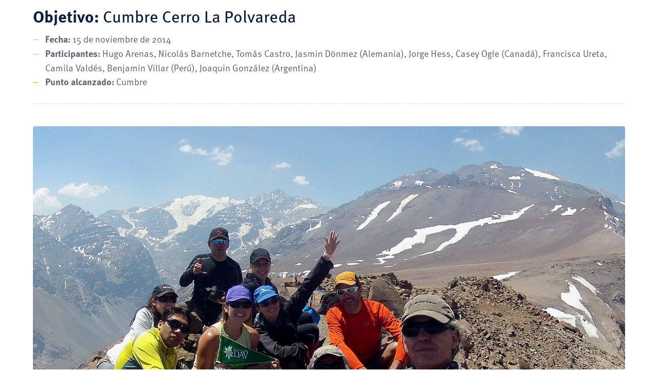

--- FILE ---
content_type: text/css
request_url: https://dav.cl/wp-content/themes/davcentury/style.css?ver=1.0.0
body_size: 17213
content:
/*
Theme Name: davcentury
Theme URI: https://www.dav.cl
Author: Kaleida Interactive Agency
Author URI: https://www.kaleidadigital.com
Description: Tema creado exclusivamente para el Club Alemán Andino de Santiago de Chile
Version: 1.0.0
Text Domain: davcentury
*/

:root {
    --beige-bg: #EFF0ED;
    --text: #5B6173;
    --celeste: #7BAFC4;
    --verde: #6ABB45;
    --azul: #0A2040;
	--naranja: #FFAD04;
	--bordes: #DDD;

	--events-montanismo: #0A6B37;
	--events-cursos: #10a5dd;
	--events-diaporamas: #dd127e;
	--events-escalada: #674095;
	--events-ski: #e68e01;
	--events-sociales: #06ba8a;
	--events-trekking: #847577;
}

/*--------------------------------------------------------------
>>> TABLE OF CONTENTS:
----------------------------------------------------------------
# Generic
	- Normalize
	- Box sizing
# Base
	- Typography
	- Elements
	- Links
	- Forms
## Layouts
# Components
	- Navigation
	- Posts and pages
	- Comments
	- Widgets
	- Media
	- Captions
	- Galleries
# plugins
	- Jetpack infinite scroll
# Utilities
	- Accessibility
	- Alignments

--------------------------------------------------------------*/

/*--------------------------------------------------------------
# Generic
--------------------------------------------------------------*/

/* Normalize
--------------------------------------------- */

/*! normalize.css v8.0.1 | MIT License | github.com/necolas/normalize.css */

/*****************/
/*** CLEAR FIX ***/
/*****************/
/**
 * For modern browsers
 * 1. The space content is one way to avoid an Opera bug when the
 *    contenteditable attribute is included anywhere else in the document.
 *    Otherwise it causes space to appear at the top and bottom of elements
 *    that are clearfixed.
 * 2. The use of `table` rather than `block` is only necessary if using
 *    `:before` to contain the top-margins of child elements.
 */
 .cf:before,
 .cf:after {
	 content: " "; /* 1 */
	 display: table; /* 2 */
 }
 
 .cf:after {
	 clear: both;
 }
 
 /**
  * For IE 6/7 only
  * Include this rule to trigger hasLayout and contain floats.
  */
 .cf {
	 *zoom: 1;
 }

/* Document
	 ========================================================================== */

/**
 * 1. Correct the line height in all browsers.
 * 2. Prevent adjustments of font size after orientation changes in iOS.
 */
html {
	line-height: 1.15;
	-webkit-text-size-adjust: 100%;
}

html, body {
	text-rendering: optimizeLegibility;
	-webkit-font-smoothing: antialiased;
	-moz-osx-font-smoothing: grayscale;
}

/* Sections
	 ========================================================================== */

/**
 * Remove the margin in all browsers.
 */
body {
	margin: 0;
	font-family: ff-meta-web-pro, sans-serif;
	font-weight: 400;
	font-style: normal;
	color: var(--text);
}

/**
 * Render the `main` element consistently in IE.
 */
main {
	display: block;
}

/**
 * Correct the font size and margin on `h1` elements within `section` and
 * `article` contexts in Chrome, Firefox, and Safari.
 */
h1,
.single-headers h2 {
	font-size: 2em;
	margin: 0.67em 0;
}

/* Grouping content
	 ========================================================================== */

/**
 * 1. Add the correct box sizing in Firefox.
 * 2. Show the overflow in Edge and IE.
 */
hr {
	box-sizing: content-box;
	height: 0;
	overflow: visible;
}

/**
 * 1. Correct the inheritance and scaling of font size in all browsers.
 * 2. Correct the odd `em` font sizing in all browsers.
 */
pre {
	font-family: monospace, monospace;
	font-size: 1em;
}

/* Text-level semantics
	 ========================================================================== */

/**
 * Remove the gray background on active links in IE 10.
 */
a {
	background-color: transparent;
}

/**
 * 1. Remove the bottom border in Chrome 57-
 * 2. Add the correct text decoration in Chrome, Edge, IE, Opera, and Safari.
 */
abbr[title] {
	border-bottom: none;
	text-decoration: underline;
	text-decoration: underline dotted;
}

/**
 * Add the correct font weight in Chrome, Edge, and Safari.
 */
b,
strong {
	font-weight: bolder;
}

/**
 * 1. Correct the inheritance and scaling of font size in all browsers.
 * 2. Correct the odd `em` font sizing in all browsers.
 */
code,
kbd,
samp {
	font-family: monospace, monospace;
	font-size: 1em;
}

/**
 * Add the correct font size in all browsers.
 */
small {
	font-size: 80%;
}

/**
 * Prevent `sub` and `sup` elements from affecting the line height in
 * all browsers.
 */
sub,
sup {
	font-size: 75%;
	line-height: 0;
	position: relative;
	vertical-align: baseline;
}

sub {
	bottom: -0.25em;
}

sup {
	top: -0.5em;
}

/* Embedded content
	 ========================================================================== */

/**
 * Remove the border on images inside links in IE 10.
 */
img {
	border-style: none;
}

/* Forms
	 ========================================================================== */

/**
 * 1. Change the font styles in all browsers.
 * 2. Remove the margin in Firefox and Safari.
 */
button,
input,
optgroup,
select,
textarea {
	font-family: inherit;
	font-size: 100%;
	line-height: 1.15;
	margin: 0;
}

/**
 * Show the overflow in IE.
 * 1. Show the overflow in Edge.
 */
button,
input {
	overflow: visible;
}

/**
 * Remove the inheritance of text transform in Edge, Firefox, and IE.
 * 1. Remove the inheritance of text transform in Firefox.
 */
button,
select {
	text-transform: none;
}

/**
 * Correct the inability to style clickable types in iOS and Safari.
 */
button,
[type="button"],
[type="reset"],
[type="submit"] {
	-webkit-appearance: button;
}

/**
 * Remove the inner border and padding in Firefox.
 */
button::-moz-focus-inner,
[type="button"]::-moz-focus-inner,
[type="reset"]::-moz-focus-inner,
[type="submit"]::-moz-focus-inner {
	border-style: none;
	padding: 0;
}

/**
 * Restore the focus styles unset by the previous rule.
 */
button:-moz-focusring,
[type="button"]:-moz-focusring,
[type="reset"]:-moz-focusring,
[type="submit"]:-moz-focusring {
	outline: 1px dotted ButtonText;
}

/**
 * Correct the padding in Firefox.
 */
fieldset {
	padding: 0.35em 0.75em 0.625em;
}

/**
 * 1. Correct the text wrapping in Edge and IE.
 * 2. Correct the color inheritance from `fieldset` elements in IE.
 * 3. Remove the padding so developers are not caught out when they zero out
 *		`fieldset` elements in all browsers.
 */
legend {
	box-sizing: border-box;
	color: inherit;
	display: table;
	max-width: 100%;
	padding: 0;
	white-space: normal;
}

/**
 * Add the correct vertical alignment in Chrome, Firefox, and Opera.
 */
progress {
	vertical-align: baseline;
}

/**
 * Remove the default vertical scrollbar in IE 10+.
 */
textarea {
	overflow: auto;
}

/**
 * 1. Add the correct box sizing in IE 10.
 * 2. Remove the padding in IE 10.
 */
[type="checkbox"],
[type="radio"] {
	box-sizing: border-box;
	padding: 0;
}

/**
 * Correct the cursor style of increment and decrement buttons in Chrome.
 */
[type="number"]::-webkit-inner-spin-button,
[type="number"]::-webkit-outer-spin-button {
	height: auto;
}

/**
 * 1. Correct the odd appearance in Chrome and Safari.
 * 2. Correct the outline style in Safari.
 */
[type="search"] {
	-webkit-appearance: textfield;
	outline-offset: -2px;
}

/**
 * Remove the inner padding in Chrome and Safari on macOS.
 */
[type="search"]::-webkit-search-decoration {
	-webkit-appearance: none;
}

/**
 * 1. Correct the inability to style clickable types in iOS and Safari.
 * 2. Change font properties to `inherit` in Safari.
 */
::-webkit-file-upload-button {
	-webkit-appearance: button;
	font: inherit;
}

/* Interactive
	 ========================================================================== */

/*
 * Add the correct display in Edge, IE 10+, and Firefox.
 */
details {
	display: block;
}

/*
 * Add the correct display in all browsers.
 */
summary {
	display: list-item;
}

/* Misc
	 ========================================================================== */

/**
 * Add the correct display in IE 10+.
 */
template {
	display: none;
}

/**
 * Add the correct display in IE 10.
 */
[hidden] {
	display: none;
}

/* Box sizing
--------------------------------------------- */

/* Inherit box-sizing to more easily change it's value on a component level.
@link http://css-tricks.com/inheriting-box-sizing-probably-slightly-better-best-practice/ */
*,
*::before,
*::after {
	box-sizing: inherit;
}

html {
	box-sizing: border-box;
}

/*--------------------------------------------------------------
# Base
--------------------------------------------------------------*/

/* Typography
--------------------------------------------- */
body,
button,
input,
select,
optgroup,
textarea {
	font-size: 1.25rem;
	line-height: 1.5;
}

h1,
h2,
h3,
h4,
h5,
h6 {
	clear: both;
	font-weight: 700;
	color: var(--azul);
	line-height: 120%;
}

.page-content h1,
.page-content h2,
.page-content h3,
.page-content h4,
.page-content h5,
.page-content h6 {
	margin: 0.5em 0 0.25em 0;
}

h1 {
	font-size: 2.7em;
}

.single h1 {
	margin: 0px;
}

h2 {
	font-size: 2.4em;
}

.single-headers h2 {
	font-size: 2.7em;	
}

h3 {
	font-size: 1.8em;
}

h4 {
	font-size: 1.4em;
}

h5 {
	font-size: 1.2em;
}

h6 {
	font-size: 1em;
	text-transform: uppercase;
	letter-spacing: 1px;
	line-height: 150%;
}

.page-como-hacerse-socio .page-content h5 {
	margin-top: 2em;
	margin-bottom: 1em;
}

p {
	margin-bottom: 1.5em;
}

dfn,
cite,
em,
i {
	font-style: italic;
}

blockquote {
	margin: 0 1.5em;
}

address {
	margin: 0 0 1.5em;
}

pre {
	background: #eee;
	font-family: "Courier 10 Pitch", courier, monospace;
	line-height: 1.6;
	margin-bottom: 1.6em;
	max-width: 100%;
	overflow: auto;
	padding: 1.6em;
}

code,
kbd,
tt,
var {
	font-family: monaco, consolas, "Andale Mono", "DejaVu Sans Mono", monospace;
}

abbr,
acronym {
	border-bottom: 1px dotted #666;
	cursor: help;
}

mark,
ins {
	background: #fff9c0;
	text-decoration: none;
}

big {
	font-size: 125%;
}

/* Elements
--------------------------------------------- */
body {
	background: #fff;
}

hr {
	background-color: #ccc;
	border: 0;
	height: 1px;
	margin-bottom: 1.5em;
}

ul,
ol {
	margin: 0 0 1.5em 0em;
}

ul {
	list-style: disc;
}

ol {
	list-style: decimal;
	padding-left: 1em;
}

li > ul,
li > ol {
	margin-bottom: 0;
	margin-left: 1.5em;
}

dt {
	font-weight: 700;
}

dd {
	margin: 0 1.5em 1.5em;
}

/* Make sure embeds and iframes fit their containers. */
embed,
iframe,
object {
	max-width: 100%;
}

img {
	height: auto;
	max-width: 100%;
}

figure {
	margin: 1em 0;
}

.page-libro-de-cumbres .listing-headers {
	margin-bottom: 12px;
}

table {
	margin: 0 0 1.5em 0;
	width: 100%;
	border-collapse: collapse;
}

table#summits {
	min-width: 600px;
}

.page-content table {
	border-top: solid 4px var(--bordes);
	margin-top: 1em;
	margin-bottom: 2em;
}

.page-content table.tablepress {
	margin-top: 0;
	border-top: none;
}

.tablepress th,
th {
	border-bottom: solid 1px var(--bordes) !important;
	padding-bottom: 20px !important;
	padding-top: 8px !important;
	text-align: left;
	padding-left: 32px !important;
	padding-right: 0 !important;
	color: var(--text) !important;
	background-color: transparent !important;
}

.page-libro-de-cumbres th {
	width: 28%;
}

.page-content .tablepress th,
.page-content th {
	padding-bottom: 12px;
}

.page-primeros-ascensos-por-socios-dav th {
	padding-top: 10px !important;
	padding-bottom: 15px !important;
}

th.libro_date {
	width: 16%;
	padding-left: 8px !important;
}

.page-content .tablepress th {
	font-size: 18px;
	padding-bottom: 12px !important;
	padding-top: 12px !important;
	padding-left: 24px !important;
}

.page-content .tablepress td,
.page-content td,
.page-libro-de-cumbres td {
	padding: 12px 0px;
	text-align: left;
	vertical-align: top;
	border-bottom: dashed 1px var(--bordes);
	border-top: 0px;
	font-size: 16px;
	padding-left: 32px;
	padding-right: 0;
}

.page-content .tablepress td {
	padding-left: 24px !important;
}

.dataTables_scrollBody thead {
	display: none;
}

td.libro_date {
	text-transform: lowercase;
	padding-left: 8px;
}

.page-libro-de-cumbres tbody tr {
	cursor: pointer;
}

.tablepress tbody tr:hover td,
.page-libro-de-cumbres tbody tr:hover td {
	background-color: var(--beige-bg);
}

td.nores {
	padding: 40px 0px;
	border-bottom: 0px;
	text-align: center;
}

.pagination {
	text-align: center;
	margin-bottom: 48px;
}

.page-numbers {
	background: var(--verde);
	color: #FFF !important;
	width: 30px;
	display: inline-block;
	height: 30px;
	line-height: 25px;
	font-size: 16px;
	border-radius: 4px;
	overflow: hidden;
	cursor: pointer;
}

.page-numbers.current {
	background: #FFF;
	color: var(--azul) !important;
	cursor: default;
}

.page-numbers.dots {
	color: #FFF !important;
	background: url(assets/elipsis.svg) no-repeat center bottom 2px #FFF;
	background-size: 14px;
	cursor: default;
}

.page-libro-de-cumbres #search-container {
	display: flex;
	justify-content: space-between;
	align-items: center;
}

.search_info {
	padding-right: 28px;
}

.search_info h4 {
	margin-bottom: 0;
}

.search_info p {
	margin-top: 4px;
}

#cumbres_search {
	margin-top: 24px;
}

.tb_see_more_btn_wrap {
	display: none !important;;
}

/* Links
--------------------------------------------- */
a {
	color: var(--verde);
	text-decoration: none;
}

a:visited {
	color: var(--verde);
}

a:hover,
a:focus,
a:active {
	color: var(--naranja);
}

a:focus {
	outline: thin dotted;
}

a:hover,
a:active {
	outline: 0;
}

/* Forms
--------------------------------------------- */
button,
input[type="button"],
input[type="reset"],
input[type="submit"] {
	border: 1px solid;
	border-color: #ccc #ccc #bbb;
	border-radius: 3px;
	background: #e6e6e6;
	color: rgba(0, 0, 0, 0.8);
	line-height: 1;
	padding: 0.6em 1em 0.4em;
}

button:hover,
input[type="button"]:hover,
input[type="reset"]:hover,
input[type="submit"]:hover {
	border-color: #ccc #bbb #aaa;
}

button:active,
button:focus,
input[type="button"]:active,
input[type="button"]:focus,
input[type="reset"]:active,
input[type="reset"]:focus,
input[type="submit"]:active,
input[type="submit"]:focus {
	border-color: #aaa #bbb #bbb;
}

input[type="text"],
input[type="email"],
input[type="url"],
input[type="password"],
input[type="search"],
input[type="number"],
input[type="tel"],
input[type="range"],
input[type="date"],
input[type="month"],
input[type="week"],
input[type="time"],
input[type="datetime"],
input[type="datetime-local"],
input[type="color"],
textarea,
.cmcal-calendar-filter-area input {
	color: var(--text) !important;
	border: 1px solid #e2e2e2;
	border-radius: 4px;
	padding: 8px 16px !important;
	box-shadow: 2px 2px 4px rgba(0,0,0,0.1) !important;
	outline: none;
	font-size: 0.8em;
	font-weight: 500;
	background-color: #FFF !important;
	font-family: ff-meta-web-pro, sans-serif !important;
}

input[type="text"]:focus,
input[type="email"]:focus,
input[type="url"]:focus,
input[type="password"]:focus,
input[type="search"]:focus,
input[type="number"]:focus,
input[type="tel"]:focus,
input[type="range"]:focus,
input[type="date"]:focus,
input[type="month"]:focus,
input[type="week"]:focus,
input[type="time"]:focus,
input[type="datetime"]:focus,
input[type="datetime-local"]:focus,
input[type="color"]:focus,
textarea:focus,
.cmcal-calendar-filter-area input:focus {
	color: var(--text);
}

input[type="text"]::placeholder,
input[type="email"]::placeholder,
input[type="url"]::placeholder,
input[type="password"]::placeholder,
input[type="search"]::placeholder,
input[type="number"]::placeholder,
input[type="tel"]::placeholder,
input[type="range"]::placeholder,
input[type="date"]::placeholder,
input[type="month"]::placeholder,
input[type="week"]::placeholder,
input[type="time"]::placeholder,
input[type="datetime"]::placeholder,
input[type="datetime-local"]::placeholder,
input[type="color"]::placeholder,
textarea::placeholder,
.cmcal-calendar-filter-area input::placeholder {
	color: var(--celeste) !important;
	opacity: 1 !important;
}

input[type="text"]::-ms-input-placeholder,
input[type="email"]::-ms-input-placeholder,
input[type="url"]::-ms-input-placeholder,
input[type="password"]::-ms-input-placeholder,
input[type="search"]::-ms-input-placeholder,
input[type="number"]::-ms-input-placeholder,
input[type="tel"]::-ms-input-placeholder,
input[type="range"]::-ms-input-placeholder,
input[type="date"]::-ms-input-placeholder,
input[type="month"]::-ms-input-placeholder,
input[type="week"]::-ms-input-placeholder,
input[type="time"]::-ms-input-placeholder,
input[type="datetime"]::-ms-input-placeholder,
input[type="datetime-local"]::-ms-input-placeholder,
input[type="color"]::-ms-input-placeholder,
textarea::-ms-input-placeholder,
.cmcal-calendar-filter-area input::-ms-input-placeholder {
	color: var(--celeste) !important;
}

select {
	border: 1px solid #ccc;
}

textarea {
	width: 100%;
}

/*--------------------------------------------------------------
# Layouts
--------------------------------------------------------------*/

header.site-header {
	position: absolute;
	z-index: 100;
	width: 100%;
	padding: 20px 0px;
	background: #FFF;
}

.home header.site-header,
.page-template-stage header.site-header {
	background: transparent;
}

.home header.site-header.fixed,
.page-template-stage header.site-header.fixed,
header.site-header.fixed {
	position: fixed;
	background: #FFF;
	box-shadow: 0px 3px 12px rgba(0,0,0,0.1);
	padding: 8px 0px;
}

.single-headers,
.listing-headers {
	margin-bottom: 64px;
	padding: 20px 0px 24px 0px;
}

.listing-headers .wrapper {
	display: flex;
	align-items: baseline;
	justify-content: space-between;
}

.post-type-archive-revista .listing-headers .wrapper,
.post-type-archive-diaporamas .listing-headers .wrapper,
.page-libro-de-cumbres .listing-headers .wrapper {
	display: block;
}

.search-results .listing-headers .wrapper {
	display: flex;
	align-items: baseline;
	justify-content: space-between;
}

.listing-headers .archive-description {
	font-size: 1.4em;
}

.page-libro-de-cumbres .listing-headers h1 {
	margin-bottom: 0px;
}

.page-libro-de-cumbres .listing-headers p {
	max-width: 768px;
}

body:not(.home, .page-template-stage) #primary {
	padding-top: 136px;
	position: relative;
	z-index: 1;
}

.wrapper {
	width: 90%;
	max-width: 1280px;
	margin: 0 auto;
}

header.site-header .wrapper {
	display: flex;
	justify-content: space-between;
	align-items: center;
}

.site-branding p {
	margin: 0px;
}

.site-branding p a {
	display: block;
	width: 295px;
	height: 96px;
	overflow: hidden;
	text-indent: -9999px;
	background-repeat: no-repeat;
	background-position: center;
	background-size: contain;
	margin: 0;
	background-image: url(assets/dav_logo_color.svg);
}

.page-template-stage .site-branding p a,
.page-inicio .site-branding p a {
	background-image: url(assets/dav_logo_white.svg);
}

.fixed .site-branding p a,
.page-inicio .fixed .site-branding p a,
.page-template-stage .fixed .site-branding p a {
	background-image: url(assets/dav_logo_fixed.svg);
}

.fixed .site-branding p a {
	width: 249px;
	height: 66px;
}

.stage {
	height: auto;
	background-size: cover;
	position: relative;
	z-index: 1;
	background-position: center;
}

.page-quienes-somos .inner_stage:before,
.stage:before {
	content: "";
	display: block;
	width: 100%;
	height: 100%;
	position: absolute;
	top: 0;
	left: 0;
	z-index: 2;
	/* Permalink - use to edit and share this gradient: https://colorzilla.com/gradient-editor/#0a2040+0,0a2040+60&1+0,0+60 */
	background: linear-gradient(135deg,  rgba(10,32,64,1) 0%,rgba(10,32,64,0) 60%); /* W3C, IE10+, FF16+, Chrome26+, Opera12+, Safari7+ */
}

.page-quienes-somos .inner_stage:before {
	background: linear-gradient(135deg,  rgba(10,32,64,1) 0%,rgba(10,32,64,0) 90%); /* W3C, IE10+, FF16+, Chrome26+, Opera12+, Safari7+ */
}

.stage:after {
	content: "";
	display: block;
	width: 100%;
	height: 160px;
	position: absolute;
	bottom: 0;
	left: 0;
	z-index: 3;
	/* Permalink - use to edit and share this gradient: https://colorzilla.com/gradient-editor/#000000+0,000000+100&0+1,1+100 */
	background: linear-gradient(to bottom,  rgba(0,0,0,0) 0%,rgba(0,0,0,0) 1%,rgba(0,0,0,1) 100%); /* W3C, IE10+, FF16+, Chrome26+, Opera12+, Safari7+ */
}

.stage .wrapper {
	height: 100vh;
	min-height: 640px;
	display: flex;
	align-content: center;
	position: relative;
	z-index: 4;
	flex-wrap: wrap;
}

.home .stage h1,
.page-template-stage .stage h1 {
	color: #FFF;
	font-size: 3.6em;
	text-transform: uppercase;
	line-height: 80px;
	width: 55%;
	margin-top: 0;
	margin-bottom: 24px;
}

.home .stage .wrapper h1 + p:first-of-type {
	width: 100%;
}

.home .stage .wrapper h1 + p:first-of-type a,
.button.main {
	background-color: var(--verde);
	color: #FFF;
	font-family: "ff-meta-correspondence-web-p", sans-serif;
	font-weight: 700;
	font-size: 0.9em;
	text-transform: uppercase;
	letter-spacing: 1px;
	text-decoration: none;
	-moz-box-shadow: inset 0px 0px 0px 1.5px rgba(255,255,255,.2);
	-webkit-box-shadow: inset 0px 0px 0px 1.5px rgba(255,255,255,.2);
	box-shadow: inset 0px 0px 0px 1.5px rgba(255,255,255,.2);
	/* Permalink - use to edit and share this gradient: https://colorzilla.com/gradient-editor/#6abb45+0,4d8732+100&0+100,1+100 */
	background: linear-gradient(to bottom, rgba(106,187,69,1) 0%,rgba(77,135,50,1) 100%); /* W3C, IE10+, FF16+, Chrome26+, Opera12+, Safari7+ */
	padding: 18px 28px 16px 28px;
	-moz-border-radius: 4px;
	-webkit-border-radius: 4px;
	border-radius: 4px;
}

.home .stage .wrapper h1 + p:first-of-type a:hover,
.button.main:hover {
	background: linear-gradient(to bottom, rgba(77,135,50,1) 0%,rgba(106,187,69,1) 100%); /* W3C, IE10+, FF16+, Chrome26+, Opera12+, Safari7+ */
}

.button.main {
	padding: 13px 20px 11px 20px;
	font-size: 0.8em;
}

.home .agenda {
	position: absolute;
	width: 42%;	
	top: 50%;
	right: 0;
	transform: translateY(-50%);
	background: rgba(5,15,40,0.75);
	-moz-backdrop-filter: blur(4px);
	-webkit-backdrop-filter: blur(4px);
	backdrop-filter: blur(4px);
	color: #FFF;
	-moz-border-radius: 8px;
	-webkit-border-radius: 8px;
	border-radius: 8px;
	padding: 14px 24px 24px 24px;
}

.agenda_title {
	border-bottom: solid 1px rgba(255,255,255,0.15);
	display: flex;
	align-items: center;
	justify-content: space-between;
	padding-bottom: 12px;
}

.agenda_title h2 {
	color: var(--celeste);
	font-size: 1em;
	text-transform: uppercase;
	letter-spacing: 1px;
	margin: 0px;
}

.agenda_title a {
	font-weight: 500;
	font-size: 0.8em;
}

.agenda ul {
	margin: 0;
	padding: 0;
	list-style: none;
}

.agenda li {
	border-bottom: solid 1px rgba(255,255,255,0.15);
	display: flex;
	align-items: flex-start;
	justify-content: space-between;
	padding: 18px 0px 12px 0px;
}

.agenda li:last-child {
	border-bottom: 0px;
	padding-bottom: 0;
}

.agenda li .date {
	text-align: center;
	margin-right: 24px;
	margin-top: -2px;
}

.agenda li .event {
	width: 100%;
}

.agenda .date .month {
	display: block;
	text-align: center;
	text-transform: uppercase;
	letter-spacing: 2px;
	font-weight: 500;
	font-size: 0.75em;
	color: rgba(255,255,255,0.5);
}

.agenda .date .day {
	text-align: center;
	font-weight: 700;
	font-size: 1.8em;
	line-height: 0;
	color: var(--naranja);
}

.agenda .event h3 {
	font-weight: 600;
	font-size: 1em;
	line-height: 24px;
	margin: 0px;
}

.agenda .event h3 a {
	color: #FFF;
}

.agenda .event h3 a:hover {
	color: var(--naranja);
} 

.agenda .event .event_location {
	font-size: 0.75em;
	display: block;
	color: rgba(255, 255, 255, 0.6);
}

.agenda p {
	margin: 0px;
}

#zocalo {
	position: absolute;
	width: 100%;
	left: 0;
	bottom: 0px;
	margin: 0;
	padding: 0;
	list-style: none;
	display: flex;
	height: 96px;
	align-items: center;
	justify-content: space-between;
}

#zocalo li {
	border-left: dashed 1px var(--naranja);
	padding-left: 16px;
	height: 96px;
	line-height: 128px;
	width: 20%;
}

#zocalo li a {
	font-weight: 500;
	font-size: 0.9em;
	line-height: 28px;
	text-decoration: none;
	color: #FFF;
	background-position: left top;
	background-repeat: no-repeat;
	background-size: 44px 44px;
	padding-top: 48px;
}

#zocalo li a:hover {
	color: var(--naranja);
}

#zocalo .muro a {
	background-image: url(assets/muro_boluder.svg);
}

#zocalo .diaporamas a {
	background-image: url(assets/diaporamas.svg);
}

#zocalo .convenios a {
	background-image: url(assets/convenios.svg);
}

#zocalo .socios a {
	background-image: url(assets/socio.svg);
}

.col {
	float: left;
	margin-right: 4%;
}

.last {
	margin-right: 0;
}

.half {
	width: 48%;
}

.third {
	width: 30.6666%;
}

.fourth {
	width: 22%;
}

.two_third {
	width: 65.3332%;
}

.three_fourth {
	width: 74%;
}

.beige_pattern {
	background: url(assets/pattern_bg.svg) no-repeat center var(--beige-bg);
	background-size: cover;
	overflow: hidden;
}

.title_search {
	display: flex;
	justify-content: space-between;
	align-items: end;
}

.title_search .search {
	margin-bottom: 26px;
}

.search-form {
	position: relative;
}

.search-form input[type="text"] {
	min-width: 300px;
	width: 100%;
}

aside .search-form input[type="text"] {
	min-width: none;
}

.search-form input[type="image"] {
	position: absolute;
	right: 12px;
	top: 8px;
}

.events {
	padding-bottom: 48px;
}

.news h2,
.wall h2,
.events h2 {
	font-size: 2.7em;
	color: var(--azul);
	margin-top: 40px;
	margin-bottom: 8px;
}

.events h2 {
	margin-bottom: 16px;
}

.wall {
	overflow: hidden;
	padding-bottom: 64px;
	box-shadow: 0px 0px 20px rgba(0,0,0,0.1);
}

.wall h2 {
	margin-bottom: 0;
}

p.subtitle {
	font-size: 1.2em;
	line-height: 32px;
	margin-top: 0px;
}

.events_filter_pills {
	list-style: none;
	margin-left: 0;
	padding-left: 0;
	margin-top: 4px;
}

.events_filter_pills li {
	display: inline-block;
	margin-left: 12px;
}

.events_filter_pills li:first-child {
	margin-left: 0;
}

.events_filter_pills a {
	font-size: 0.8em;
	font-weight: 500;
	color: var(--azul);
	display: inline-block;
	border: solid 1px var(--azul);
	border-radius: 4px;
	padding: 7px 32px 9px 32px;
}

.events_filter_pills a:hover {
	color: var(--verde);
	border-color: var(--verde);
}

.events_filter_pills a.current {
	background-color: var(--azul);
	color: #FFF;
	font-weight: 700;
}

.events_filter_pills a.current:hover {
	border-color: var(--azul);
	color: var(--verde);
}

.block,
.event_card {
	background-color: #FFF;
	border-radius: 4px;
	box-shadow: 2px 2px 8px rgba(0,0,0,0.1);
	overflow: hidden;
}

.event_card .event_pic {
	height: 180px;
	background-size: cover;
	background-position: center;
	position: relative;
}

.event_card .event_pic a {
	display: block;
	width: 100%;
	height: 100%;
}

.single .resumen .event_label,
.event_card .event_label {
	position: absolute;
	left: 0;
	bottom: 16px;
	font-size: 0.75em;
	font-weight: 500;
	color: #FFF;
	padding: 4px 16px 6px 16px;
	display: block;
	border-radius: 0px 4px 4px 0px;
}

.event_card .event_content  {
	padding: 20px 24px 16px 24px;
}

.event_card .event_content h3 {
	margin: 0px;
	margin-bottom: 15px;
	font-size: 1.4em;
	line-height: 1.145;
	/* PARA ELLIPSIS */
    display: -webkit-box;
    overflow: hidden;
    -webkit-line-clamp: 2;
    -webkit-box-orient: vertical;

}

.event_card .event_content p {
	font-size: 0.85em;
	margin-bottom: 8px;
	margin-top: 0px;
}

.event_card .costo_no_socios {
	padding-left: 50px;
}

.event_card .event_content h3 a {
	color: var(--azul);
}

.event_card .event_content h3 a:hover {
	color: var(--naranja);
}

.event_label.montanismo {
	background: var(--events-montanismo);
}

.event_label.cursos-y-talleres {
	background: var(--events-cursos);
}

.event_label.trekking {
	background: var(--events-trekking);
}

.event_label.escalada {
	background: var(--events-escalada);
}

.event_label.ski {
	background: var(--events-ski);
}

.event_label.diaporamas {
	background: var(--events-diaporamas);
}

.event_label.sociales,
.event_label.social {
	background: var(--events-sociales);
}

.event_label.centenario {
	background: #1748a3;
}

.block {
	display: flex;
	justify-content: space-between;
	margin: 36px auto;
}

.block.orientation_top {
	flex-wrap: wrap;
}

.block.directorio {
	margin-top: 0;
}

.block_text {
	width: 100%;
}

.orientation_left .block_text {
	margin: 0px 36px 0px 0px;
}

.orientation_right .block_text {
	margin: 0px 0px 0px 36px;
}

.orientation_top .block_text {
	margin: 0px;
	padding-left: 24px;
	padding-right: 24px;
	padding-bottom: 24px;
}

.block_text h3 {
	margin-bottom: 0px;
}

.directorio .block_text h3 {
	font-size: 1.25em;
}

.directorio .block_text h6 {
	margin-top: 0;
	font-size: 0.7em;
	font-weight: normal;
	letter-spacing: 2px;
	margin-bottom: 0.75em;
}

.directorio .block_text p {
	margin: 0;
	font-size: 0.9em;
}

.block_img {
	width: 140px;
	background-repeat: no-repeat;
	background-position: center;
	background-size: contain;
	margin: 36px;
}

.directorio .block_img {
	width: 90px;
	height: 90px;
	background-size: cover;
	background-position: center top;
	margin: 24px 0 0 24px;
	border-radius: 200px;
}

.single .resumen .status,
.event_card .status {
	font-weight: 700;
	font-size: 0.7em;
	text-transform: uppercase;
	letter-spacing: 1px;
	color: #FFF;
	background: #EF3E36;
	width: 100%;
	display: block;
	text-align: center;
	padding: 3px 0px 5px 0px;
}

.owl-stage-outer {
	overflow: visible !important;
}

.owl-carousel .owl-nav.disabled {
	display: block !important;
}

.owl-carousel .owl-nav {
	width: 90px;
	text-align: left !important;
	margin-top: 24px !important;
}

.owl-carousel .owl-nav button {
	width: 32px;
	height: 32px;
	overflow: hidden;
	text-indent: -999px;
	background-repeat: no-repeat !important;
	background-position: center center !important;
	background-size: contain !important;
	margin-left: 0px !important;
	margin-right: 16px !important;
}

.owl-nav button.owl-prev {
	background-image: url(assets/left_arrow.svg) !important;
}

.owl-nav button.owl-next {
	background-image: url(assets/right_arrow.svg) !important;
	margin-right: 0px !important;
}

.owl-carousel .owl-nav button:hover {
	background-color: transparent !important;
}

.events .button.main {
	float: right;
	margin-top: -40px;
	position: relative;
	z-index: 10;
}

.events .button.main.margined {
	margin-top: 28px;
}

.events_card.filtered {
	display: flex;
	justify-content: flex-start;
}

.filtered .event_card {
	width: 100%;
	margin-right: 32px;
}

.filtered .event_card:last-child {
	margin-right: 0px;
}

footer {
	background-color: var(--azul);
	color: #FFF;
	clear: both;
}

.suscription {
	background: var(--verde);
	text-align: center;
	padding: 32px 0px;
	color: #FFF;
}

.suscription .wrapper {
	display: flex;
	justify-content: center;
	align-items: center;
}

.suscription h4 {
	font-size: 1.2em;
	margin: 0px 24px 0 0;
	color: #FFF;
}

.suscription .yikes-mailchimp-container {
	width: 300px;
}

.suscription form {
	position: relative;
}

.suscription .yikes-easy-mc-form label.label-inline {
	width: 100% !important;
	float: none !important;
	padding-right: 0 !important;
	margin: 0 !important;
}

.suscription .yikes-easy-mc-form .submit-button-inline-label {
	width: 24px !important;
	min-width: 24px !important;
	float: none !important;
	margin: 0px !important;
	position: absolute;
	right: 8px;
	top: 50%;
	transform: translateY(-50%);
}

.suscription .yikes-easy-mc-form input[type="email"] {
	margin: 0 !important;
	border: 1px solid #e2e2e2 !important;
	background-color: #FFF !important;
}

.suscription .yikes-easy-mc-form input[type="email"]:focus {
	outline: none !important;
	border: 1px solid #e2e2e2 !important;
}

.suscription .yikes-easy-mc-form .submit-button-inline-label .yikes-easy-mc-submit-button-image {
	max-width: 24px !important;
	width: 24px !important;
	min-width: 24px !important;
	height: 24px !important;
	margin: 0 !important;
	min-height: 24px !important;
}

.empty-label {
	display: none !important;
}

.yikes-easy-mc-success-message,
.yikes-easy-mc-error-message {
	font-size: 0.75em !important;
	border-radius: 4px;
	margin: 0px 0px 8px 0px !important;
}

.suscription .edit-link {
	display: none;
}

footer .social {
	text-align: left;
	margin-top: 6px !important;
}

.footer_widgets {
	display: flex;
}

footer .quarter {
	width: 25%;
}

footer .third_fourth {
	width: 75%;
}

footer .third_fourth {
	display: flex;
	justify-content: end;
	padding-top: 48px;
}

.menu-footer-left-container,
.menu-footer-center-container,
.menu-footer-right-container {
	width: 24%;
	margin-left: 2%;
}

.menu-footer-left-container {
	margin-left: 0;
}

footer .third_fourth {
	font-size: 0.9em;
	line-height: 36px;
}

footer .third_fourth ul a {
	color: #FFF;
	font-weight: bold;
}

footer .third_fourth ul a:hover {
	color: var(--naranja);
}

footer .third_fourth ul ul a {
	font-weight: normal;
}

.footer_widgets ul {
	margin: 0;
	padding: 0;
	list-style: none;
}

.footer_widgets p {
	font-size: 0.9em;
	line-height: 24px;
	margin: 0px;
}

.footer_widgets .textwidget p:first-child {
	margin-top: 32px;
	margin-bottom: 12px;
}

footer .site-info {
	border-top: solid 1px rgba(255,255,255,0.2);
	overflow: hidden;
	font-size: 0.75em;
	display: flex;
	margin-top: 40px;
	padding: 24px 0px;
	align-items: baseline;
	justify-content: space-between;
}

footer .site-info p {
	margin: 0px;
}

footer .credit {
	font-size: 0.867em;
	font-weight: 500;
	text-transform: uppercase;
	letter-spacing: 2px;
	color: rgba(255, 255, 255, 0.5);
}

footer .credit a {
	color: rgba(255, 255, 255, 0.5);
}

footer .credit a:hover {
	color: rgba(255, 255, 255, 1);
}

.wha_cont {
	line-height: 32px;
}

.join_wha {
	color: #FFF !important;
	background: url('https://dav.cl/wp-content/uploads/2025/06/whatsapp_white.svg') no-repeat left center;
	background-size: 36px;
	padding-left: 48px;
	display: inline-block;
}

.join_wha span {
	border-bottom: dashed 1px #6ABB45; 
	display: inline-block;
}

.join_wha:hover span {
	border-bottom: dashed 1px #FFF !important;
	display: inline-block;
}

.news {
	padding-bottom: 64px;
	position: relative;
	box-shadow: 0 0 20px rgba(0,0,0,0.1);
}

.news .title {
	background: url(assets/title_decoration.svg) repeat-x right 78px;
}

.related .title {
	display: flex;
	align-items: center;
	padding-bottom: 14px;
}

.related .decoration {
	background: url(assets/title_decoration.svg) repeat-x right center;
	display: block;
	width: 100%;
	height: 8px;
	margin-top: 40px;
}

.related h2 {
	width: auto;
	white-space: nowrap;
	padding-right: 32px;
}

.news .title h2 {
	background-color: #FFF;
	display: inline-block;
	padding-right: 32px;
}

.news_wrapper {
	display: flex;
	position: relative;
	padding-top: 12px;
	margin-bottom: 42px;
}

.news_wrapper:before {
	content: " ";
	display: block;
	width: 1px;
	height: 100%;
	background-color: var(--bordes);
	left: 50%;
	top: 12px;
	position: absolute;
}

.news_left {
	padding-right: 32px;
	width: 50%;
}

.news_right	{
	padding-left: 32px;
	width: 50%;
}

.post-thumbnail img {
	border-radius: 4px;
}

.post-date {
	font-size: 0.8em;
	margin: 12px 0px 0px 0px;
	text-transform: lowercase;
}

.type-revista .post-date {
	margin-top: 6px;
}

.news h3 {
	font-size: 28px;
	line-height: 32px;
	margin: 6px 0 0 0;
}

.news h3 a {
	color: var(--azul);
}

.news h3 a:hover {
	color: var(--naranja);
}

.news .news_left h3 {
	font-size: 1.8em;
	line-height: 40px;
	margin: 6px 0 0 0;
}

.small_news {
	display: flex;
	padding-bottom: 32px;
	margin-bottom: 32px;
	border-bottom: solid 1px var(--bordes);
}

.small_news:last-child {
	border-bottom: 0px;
	margin-bottom: 0px;
	padding-bottom: 0;
}

.small_news .post-date {
	margin-top: 0;
}

.small_news img {
	width: 190px;
	height: 110px;
	object-fit: cover;
	object-position: center;
	max-width: none;
	margin-right: 24px;
}

.news .button.main {
	display: block;
	text-align: center;
	max-width: 272px;
	margin: 0 auto;
}

section.library {
	padding: 48px 0px;
}

.last_relato {
	background: #FFF;
	border-radius: 4px;
	overflow: hidden;
	box-shadow: 0 8px 20px rgba(0,0,0,0.1);
	border: solid 1px rgba(112,112,112,0.2);
	display: flex;
	align-items: center;
	margin-bottom: 32px;
}

.last_relato .post-thumbnail {
	width: 50%;
	height: 100%;
}

.last_relato .post-thumbnail img {
	width: 100%;
	max-width: none;
	height: 100%;
	object-fit: cover;
	object-position: center;
	display: block;
}

.last_relato .relato_text {
	width: 50%;
	padding-left: 48px;
	padding-right: 32px;
	padding-top: 32px;
	padding-bottom: 28px;
}

.last_relato .post-date {
	text-transform: uppercase;
	letter-spacing: 1px;
	margin-top: 0;
}

.last_relato h3 {
	font-size: 1.8em;
	line-height: 40px;
	margin-top: 6px;
	margin-bottom: 0px;
}

.last_relato h3 a {
	color: var(--azul);
}

.last_relato h3 a:hover {
	color: var(--naranja);
}

.block:not(.directorio) a,
.last_relato .relato_text p a {
	font-size: 0.85em;
	letter-spacing: 1px;
	text-transform: uppercase;
	font-weight: 500;
	vertical-align: middle;
}

.last_relato .relato_text p {
	margin-bottom: 0;
}

.block:not(.directorio) a:before,
.last_relato .relato_text p a .icon {
	display: inline-block;
	width: 32px;
	height: 32px;
	vertical-align: middle;
	margin-right: 9px;
	background: url(assets/right_arrow.svg) no-repeat center;
	background-size: contain;
}

.block:not(.directorio) a:before {
	content: " ";
	margin-bottom: 4px;
}

.banner {
	margin-top: 32px;
}

.page-quienes-somos .inner_stage,
.page-archivo-dav .inner_stage {
	position: relative;
	padding: 12% 0;
}

.alt {
	display: none;
}

.page-archivo-dav .inner_stage .alt {
	position: absolute;
	top: 0px;
	right: 0;
	height: 100%;
	width: 50%;
	display: block;
	z-index: 2;
	background: url(assets/cerro_fondo.svg) no-repeat right bottom;
	background-size: auto 55%;
}

.page-archivo-dav .inner_stage:after {
	content: "";
	display: block;
	background: url(assets/bg_banner.webp) no-repeat left center;
	width: 50%;
	height: 100%;
	position: absolute;
	top: 0;
	left: 0;
	background-size: cover;
	z-index: 1;
}

.page-archivo-dav .inner_stage:before {
	content: "";
	display: block;
	background: linear-gradient(to right,  rgba(106,187,69,0) 0%,rgba(106,187,69,0) 25%,rgba(106,187,69,1) 50%,rgba(106,187,69,1) 100%); /* W3C, IE10+, FF16+, Chrome26+, Opera12+, Safari7+ */
	width: 100%;
	height: 100%;
	position: absolute;
	top: 0px;
	right: 0;
	z-index: 2;
}

.page-quienes-somos .inner_stage .wrapper,
.page-archivo-dav .inner_stage .wrapper {
	position: relative;
	z-index: 3;
}

.page-quienes-somos .inner_stage {
	background: url(assets/bg_about.jpg) no-repeat right bottom;
	background-size: cover;
}

.banner.archivo {
	background: url(assets/bg_banner.webp) no-repeat left center;
	background-size: 50% auto;
	border-radius: 4px;
	overflow: hidden;
}

.banner_green {
	/* Permalink - use to edit and share this gradient: https://colorzilla.com/gradient-editor/#6abb45+0,6abb45+100&0+25,1+50 */
	background: linear-gradient(to right,  rgba(106,187,69,0) 0%,rgba(106,187,69,0) 25%,rgba(106,187,69,1) 50%,rgba(106,187,69,1) 100%); /* W3C, IE10+, FF16+, Chrome26+, Opera12+, Safari7+ */
	display: flex;
	justify-content: end;
}

.banner_content {
	background: url(assets/cerro_fondo.svg) no-repeat right bottom;
	width: 50%;
	color: #FFF;
}

.banner h3 {
	font-size: 2.4em;
	line-height: 120%;
	text-transform: uppercase;
	letter-spacing: 1px;
	margin-bottom: 0;
	color: #FFF;
}

.inner_stage p,
.banner p {
	font-size: 1.2em;
	line-height: 32px;	
	margin-top: 12px;
  	margin-bottom: 24px;
}

.button.main.white {
	display: inline-block;
	padding: 14px 32px 11px 32px;
	background: #FFF;
	color: var(--verde);
	margin-bottom: 48px;
}

.button.main.white:hover {
	color: #FFF;
	background: transparent;
	-moz-box-shadow: inset 0px 0px 0px 1.5px rgba(255,255,255,1);
	-webkit-box-shadow: inset 0px 0px 0px 1.5px rgba(255,255,255,1);
	box-shadow: inset 0px 0px 0px 1.5px rgba(255, 255, 255,1);
}

.listing_container,
.single_container {
	position: relative;
	width: 70%;
	float: left;
	margin-bottom: 72px;
}

.listing_container::before,
.single_container::before {
	content: " ";
	position: absolute;
	width: 1px;
	background: var(--bordes);
	height: 100%;
	top: 0px;
	left: 103.6%;
}

body.single-cumbres #primary {
	padding-top: 12px !important;
}

.single-cumbres .single_container {
	width: 100%;
	float: none;
	margin-bottom: 0;
}

.single-cumbres .single_container::before {
	display: none;
}

.listing_container .no-results,
.single_container .no-results {
	min-height: 300px;
}

.has-iframe .fancybox__content, .has-map .fancybox__content, .has-pdf .fancybox__content {
	max-width: 860px !important;
	border-radius: 12px;
}

.fancybox__backdrop {
	background: var(--azul) !important;
	opacity: 0.95 !important;
	mix-blend-mode: multiply;
}

.single-cumbres .post-thumbnail img {
	width: 100%;
}

.single-cumbres .entry-header h3 {
	margin-top: 0;
	margin-bottom: 12px;
	font-weight: 500;
}

.libro_label {
	font-weight: bold;
}

.single-cumbres .entry-meta {
	text-transform: none !important;
}

.single-cumbres ul {
	margin-bottom: 0;
	font-size: 18px;
}

.single-cumbres li:before {
	top: 15px !important;
}

.no-results h3 {
	margin-bottom: -8px;
}

aside.widget-area {
	float: right;
	width: 25%;
	margin-bottom: 64px;
}

.posts-navigation {
	clear: both;
}

.listing_container article {
	border: solid 1px rgba(0,0,0,0.08);
	border-radius: 4px;
	overflow: hidden;
	margin-bottom: 32px;
	box-shadow: 0px 0px 16px rgba(0,0,0,0.12);
}

.listing_container article img {
	width: 100%;
}

.listing_item_text {
	padding: 20px 24px 0px 24px;
}

.type-revista .listing_item_text {
	padding-bottom: 12px;
}

.listing_item_text h2 {
	font-size: 1.6em;
	line-height: 1.145;
	margin-top: 0;
	margin-bottom: 0px;
}

.listing_item_text h2 a {
	color: var(--azul);
}

.listing_item_text h2 a:hover {
	color: var(--naranja);
}

.listing_item_text .entry-meta {
	border-bottom: dashed 1px var(--bordes);
	padding-bottom: 16px;
}

.type-revista .listing_item_text .entry-meta {
	border-bottom: 0;
}

.single .entry-meta {
	border-bottom: dashed 1px var(--bordes);
	margin-bottom: 44px;
	text-transform: lowercase;
	padding-bottom: 28px;
}

.single .entry-meta p {
	margin-bottom: 0;
}

.listing_container article.diaporamas .entry-meta {
	border-bottom: 0px;
}

.listing_container article.diaporamas iframe {
	width: 100%;
	margin-bottom: 16px;
	margin-top: 8px;
}

.nav-previous a,
.nav-next a {
	font-size: 0.85em;
	letter-spacing: 1px;
	text-transform: uppercase;
	font-weight: 500;
	vertical-align: middle;
	position: relative;
}

.nav-previous a:before,
.nav-next a:after {
	content: " ";
	display: inline-block;
	width: 32px;
	height: 32px;
	vertical-align: middle;
	margin-right: 9px;
	background: url(assets/left_arrow.svg) no-repeat center;
	background-size: contain;
	margin-top: -5px;
}

.nav-next a:after {
	background-image: url(assets/right_arrow.svg);
	margin-right: 0;
	margin-left: 9px;
}

.widget-title {
	margin-top: 0;
	margin-bottom: 16px;
	font-size: 1.4em;
}

.widget_block {
	padding-top: 12px;
}

.widget ul {
	margin-left: 0px;
	padding-left: 0;
	list-style: none;
}

.widget:not(.widget_nav_menu) ul li {
	border-bottom: dashed 1px var(--bordes);
	margin-bottom: 10px;
	padding-bottom: 12px;
}

.widget ul li a {
	font-weight: 700;
}

.widget ul li:last-child {
	border-bottom: 0px;
	margin-bottom: 0px;
}

.widget ul li ul {
	padding-left: 18px;
	padding-top: 8px;
}

.widget ul li ul li {
	border-bottom: 0px;
	padding: 0px;
}

.widget ul li ul li a {
	font-weight: 500;
}

.collapsing-archives .sym {
	display: inline-block;
	width: 12px;
	height: 12px;
	vertical-align: middle;
	margin-right: 6px;
	overflow: hidden;
	text-indent: -999px;
	background-size: contain;
}

.collapsing-archives .collapse .sym {
	background: url(assets/remov_icon.svg) no-repeat center;
}

.collapsing-archives .expand .sym {
	background: url(assets/add_icon.svg) no-repeat center;
}

.widget_nav_menu ul {
	margin-bottom: 0;
}

.widget_nav_menu ul li a {
	font-weight: 500;
	border: solid 1px;
	border-radius: 4px;
	margin-right: 8px;
	margin-bottom: 8px;
	display: inline-block;
	font-size: 0.8em;
	padding: 5px 18px 7px 18px;
}

.widget_nav_menu ul li {
	display: inline;
}

.widget_nav_menu ul li.trekking a {
	border-color: var(--events-trekking);
	color: var(--events-trekking);
}

.widget_nav_menu ul li.trekking a:hover,
.widget_nav_menu ul li.trekking.current-menu-item a,
.widget_nav_menu ul li.trekking.current-menu-item a:hover {
	color: #FFF;
	background-color: var(--events-trekking);
}

.widget_nav_menu ul li.cursos-y-talleres a {
	border-color: var(--events-cursos);
	color: var(--events-cursos);
}

.widget_nav_menu ul li.cursos-y-talleres a:hover,
.widget_nav_menu ul li.cursos-y-talleres.current-menu-item a,
.widget_nav_menu ul li.cursos-y-talleres.current-menu-item a:hover {
	color: #FFF;
	background-color: var(--events-cursos);
}

.widget_nav_menu ul li.montanismo a {
	border-color: var(--events-montanismo);
	color: var(--events-montanismo);
}

.widget_nav_menu ul li.montanismo a:hover,
.widget_nav_menu ul li.montanismo.current-menu-item a,
.widget_nav_menu ul li.montanismo.current-menu-item a:hover {
	color: #FFF;
	background-color: var(--events-montanismo);
}

.widget_nav_menu ul li.escalada a {
	border-color: var(--events-escalada);
	color: var(--events-escalada);
}

.widget_nav_menu ul li.escalada a:hover,
.widget_nav_menu ul li.escalada.current-menu-item a,
.widget_nav_menu ul li.escalada.current-menu-item a:hover {
	color: #FFF;
	background-color: var(--events-escalada);
}

.widget_nav_menu ul li.sociales a {
	border-color: var(--events-sociales);
	color: var(--events-sociales);
}

.widget_nav_menu ul li.sociales a:hover,
.widget_nav_menu ul li.sociales.current-menu-item a,
.widget_nav_menu ul li.sociales.current-menu-item a:hover {
	color: #FFF;
	background-color: var(--events-sociales);
}

.widget_nav_menu ul li.ski a {
	border-color: var(--events-ski);
	color: var(--events-ski);
}

.widget_nav_menu ul li.ski a:hover,
.widget_nav_menu ul li.ski.current-menu-item a,
.widget_nav_menu ul li.ski.current-menu-item a:hover {
	color: #FFF;
	background-color: var(--events-ski);
}

.widget_nav_menu ul li.diaporamas a {
	border-color: var(--events-diaporamas);
	color: var(--events-diaporamas);
}

.widget_nav_menu ul li.diaporamas a:hover,
.widget_nav_menu ul li.diaporamas.current-menu-item a,
.widget_nav_menu ul li.diaporamas.current-menu-item a:hover {
	color: #FFF;
	background-color: var(--events-diaporamas);
}


.widget_nav_menu ul li.current-menu-item a {
	font-weight: 700;
}

/*--------------------------------------------------------------
# Components
--------------------------------------------------------------*/

/* Navigation
--------------------------------------------- */

.social {
	list-style: none;
	padding: 0px;
	margin: 0px;
	text-align: right;
	margin-top: -12px;
}

.fixed .social {
	display: none;
}

.social li {
	display: inline-block;
	width: 16px;
	height: 16px;
	line-height: 16px;
	vertical-align: middle;
	margin-left: 20px;
}

.social li.fb {
	width: 10px;
	height: 13px;
	line-height: 11px;
	margin-left: 0;
}

.social li a {
	display: inline-block;
	width: 100%;
	height: 100%;
	text-align: center;
	overflow: hidden;
	text-indent: -999px;
	background-repeat: no-repeat;
	background-position: center center;
	background-size: contain;
}

.social li a:hover {
	opacity: 0.5;
}

.social li.fb a {
	background-image: url(assets/facebook-f_gray.svg);
}

.social li.in a {
	background-image: url(assets/instagram_gray.svg);
}

footer .social li.yt a,
.social li.yt a {
	background-image: url(assets/youtube_gray.svg);
}

footer .social li.fb a,
.home .social li.fb a,
.page-template-stage .social li.fb a {
	background-image: url(assets/facebook-f.svg);
}

footer .social li.in a,
.home .social li.in a,
.page-template-stage .social li.in a {
	background-image: url(assets/instagram.svg);
}

footer .social li.yt a,
.home .social li.yt a,
.page-template-stage .social li.yt a {
	background-image: url(assets/youtube.svg);
}

.social_nav {
	width: calc(100% - 330px);
}

.main-navigation {
	display: block;
	width: 100%;
}

.home .main-navigation ul a,
.page-template-stage .main-navigation ul a {
	color: #FFF;
}

.fixed .main-navigation ul a,
.main-navigation ul a {
	color: var(--azul);
}

.main-navigation a:hover {
	color: var(--naranja) !important;
}

.main-navigation ul {
	display: none;
	list-style: none;
	margin: 0;
	padding-left: 0;
}

.main-navigation ul ul {
	float: left;
	position: absolute;
	top: 100%;
	left: -999em;
	z-index: 99999;

	display: block;
	box-shadow: 0 16px 32px rgba(0, 0, 0, 0.2);
	background-color: #FFF;
	border-radius: 0px 5px 5px 5px;
	border: solid 1px var(--bordes);
	width: auto;
	padding: 4px 24px;
	margin-top: 0;
}

.main-navigation ul ul ul {
	left: -999em;
	top: 0;
}

.main-navigation ul ul li:hover > ul,
.main-navigation ul ul li.focus > ul {
	display: block;
	left: auto;
}

.main-navigation ul ul li {
	border-bottom: solid 1px var(--bordes);
	margin: 0px;
	padding: 8px 0px;
}

.main-navigation ul ul li:last-child {
	border-bottom: none;
}

.home .fixed .main-navigation ul ul a,
.page-template-stage .fixed .main-navigation ul ul a,
.fixed .main-navigation ul ul a,
.main-navigation ul ul a {
	width: 200px;
	font-size: 0.9em;
	font-weight: 400;
	color: var(--azul) !important;
	text-transform: none;
	letter-spacing: 0px;
	padding: 4px;
}

.fixed .main-navigation ul ul a:hover,
.main-navigation ul ul a:hover {
	color: var(--naranja) !important;
}

.main-navigation ul li:hover > ul,
.main-navigation ul li.focus > ul {
	left: 4px;
}

.main-navigation li {
	position: relative;
}

.main-navigation #primary-menu > li.menu-item-has-children {
	padding-right: 12px;
}

.main-navigation #primary-menu > li.menu-item-has-children:before {
	content: "";
	display: block;
	width: 9px;
	height: 5px;
	background: url(assets/arrrow_nav_orange.svg) no-repeat center;
	position: absolute;
	right: 0;
	top: calc(50% - 8px);
}

.main-navigation a {
	display: block;
	text-decoration: none;
}

.current_page_item > a,
.current-menu-item > a,
.current-menu-parent > a,
.current-page-ancestor > a,
.single-relatos .menu-item-object-relatos > a,
.single-post .current_page_parent > a,
.single-cmcal_event #menu-item-1734 > a,
.post-type-archive-diaporamas #menu-item-41536 > a,
.post-type-archive-diaporamas #menu-item-41147 > a,
.single-diaporamas #menu-item-41536 > a,
.single-diaporamas #menu-item-41147 > a,
.post-type-archive-galeria #menu-item-41536 > a,
.post-type-archive-galeria #menu-item-41147 > a,
.single-galeria #menu-item-41536 > a,
.single-galeria #menu-item-41147 > a,
.post-type-archive-revista #menu-item-41536 > a,
.post-type-archive-revista #menu-item-41147 > a,
.single-revista #menu-item-41536 > a,
.single-revista #menu-item-41147 > a   {
	font-weight: bold !important;
}

/* Small menu. */
.menu-toggle,
.main-navigation.toggled ul#primary-menu {
	display: block;
}

@media screen and (min-width: 1271px) {
	.menu-toggle {
		display: none;
	}

	.main-navigation ul {
		display: flex;
		align-items: flex-end;
		margin-bottom: 16px;
		margin-top: 12px;
	}

	.fixed .main-navigation ul {
		margin-bottom: 10px;
		margin-top: 18px;
	}

	.fixed .main-navigation ul ul {
		margin-top: 0;
	}

	.main-navigation li {
		margin-right: 24px;
	}

	.home .fixed .main-navigation li a,
	.page-template-stage .fixed .main-navigation li a,
	.fixed .main-navigation li a,
	.main-navigation li a {
		padding: 4px 4px 16px 4px;
		font-weight: 500;
		text-transform: uppercase;
		font-size: 0.85em;
		letter-spacing: 1px;
	}

	.main-navigation li:last-child {
		margin-right: 0;
	}

	.main-navigation li:last-child a {
		padding-right: 0;
	}
}

.site-main .comment-navigation,
.site-main
.posts-navigation,
.site-main
.post-navigation {
	margin: 0 0 1.5em;
}

.comment-navigation .nav-links,
.posts-navigation .nav-links,
.post-navigation .nav-links {
	display: flex;
}

.comment-navigation .nav-previous,
.posts-navigation .nav-previous,
.post-navigation .nav-previous {
	flex: 1 0 50%;
}

.comment-navigation .nav-next,
.posts-navigation .nav-next,
.post-navigation .nav-next {
	text-align: end;
	flex: 1 0 50%;
}

/* Posts and pages
--------------------------------------------- */
#convenios {
	padding: 32px 0px;
}
.sticky {
	display: block;
}

/*
.post,
.page {
	margin: 0 0 1.5em;
}
*/

.page header.entry-header > h1 {
	margin-top: 12px;
}

.updated:not(.published) {
	display: none;
}

.page-content,
.entry-content,
.entry-summary {
	margin: 1.5em 0 0;
}

.page-links {
	clear: both;
	margin: 0 0 1.5em;
}

.page-calendario-de-actividades .entry-content {
	position: relative;
	margin-bottom: 64px;
	margin-top: -16px;
}

.cmcal-calendar-filter-area input {
	position: absolute;
	top: -72px;
	right: 0;
	margin: 0px !important;
	background-image: url(assets/search_dark.svg);
	background-repeat: no-repeat;
	background-position: right 12px center;
	background-size: 24px 24px;
	min-width: 300px;
}

.cmcal-calendar-filter-area select {
	display: none;
}

.fc-toolbar.fc-header-toolbar {
	background-color: var(--azul) !important;
	padding-top: 4px !important;
	padding-bottom: 4px !important;
	border-radius: 4px !important;
}

.cmcal-calendar-container.cmcal-calendar-9 .fc-toolbar h2 {
	color: #FFF !important;
	font-family: ff-meta-web-pro, sans-serif !important;
}

.cmcal-calendar-container.cmcal-calendar-9 .fc-toolbar h2::first-letter {
	text-transform: uppercase;
}

.cmcal-calendar-container.cmcal-calendar-9 .fc-toolbar .fc-button {
	display: inline-block !important;
	overflow: hidden !important;
	width: 40px !important;
	height: 40px !important;
	text-indent: -999px;
	background-repeat: no-repeat;
	background-position: center center;
	background-size: contain;
}

.cmcal-calendar-container.cmcal-calendar-9 .fc-toolbar .fc-button.fc-prev-button {
	background-image: url(assets/left_arrow_white.svg) !important;
}

.cmcal-calendar-container.cmcal-calendar-9 .fc-toolbar .fc-button.fc-next-button {
	background-image: url(assets/right_arrow_white.svg) !important;
}

.fc-day-header {
	text-align: right !important;
	font-family: ff-meta-web-pro, sans-serif !important;
	font-size: 0.9em !important;
}

.fc-day-number {
	font-family: ff-meta-web-pro, sans-serif !important;
	font-size: 0.9em !important;
	font-weight: normal !important;
}

.fc-today .fc-day-number {
	color: var(--azul) !important;
	font-weight: bold !important;
}

body .cmcal-calendar-container.cmcal-calendar-9 .fc-today .fc-day-number {
	background-color: transparent !important;
}

.cmcal-calendar-container .fc .fc-dayGridMonth-view .fc-row .fc-content-skeleton td.fc-day-top {
	padding-top: 0 !important;
	padding-bottom: 4px !important;
}

.fc-event {
	font-family: ff-meta-web-pro, sans-serif !important;
	font-size: 0.75em !important;
	line-height: 130% !important;
	font-weight: normal !important;
	padding-top: 3px !important;
}

.ficha_wrapper {
	max-width: 840px;
	margin: 0 auto;
	padding-bottom: 48px;
	overflow: hidden;
}

.ficha_wrapper ul,
.single .entry-content ul,
.listing-headers ul,
.single-cumbres ul,
.page-content ul {
	list-style: none;
	padding-left: 0;
	margin-left: 0;
}

.page-content ul {
	margin-top: 1em;
}

.ficha_wrapper ul li,
.single .entry-content ul li,
.listing-headers ul li,
.single-cumbres ul li,
.page-content ul li {
	position: relative;
	padding-left: 24px;
}

.ficha_wrapper ul li:before,
.single .entry-content ul li:before,
.listing-headers ul li:before,
.single-cumbres ul li:before,
.page-content ul li:before {
	content: " ";
	display: block;
	width: 10px;
	height: 1px;
	background-color: var(--naranja);
	position: absolute;
	left: 0px;
	top: 17px;
}

.single .resumen {
	margin-top: 16px;
	box-shadow: 0px 16px 32px rgba(0,0,0,0.1);
	border-radius: 5px;
	border: solid 1px rgba(0,0,0,0.1);
	display: flex;
	margin-bottom: 12px;
	overflow: hidden;
}

.single .resumen .pic {
	width: 50%;
	padding: 32px;
	background-repeat: no-repeat;
	background-position: center;
	background-size: cover;
	position: relative;
	display: flex;
	flex-wrap: wrap;
	align-content: end;
	padding-top: 120px;
}

.single .resumen .pic:before,
.single .resumen .pic:after {
	position: absolute;
	top: 0px;
	left: 0px;
	width: 100%;
	height: 100%;
	display: block;
	content: " ";
	z-index: 1;
	/* Permalink - use to edit and share this gradient: https://colorzilla.com/gradient-editor/#000000+0,000000+50&0.4+0,0+50 */
	background: linear-gradient(135deg,  rgba(0,0,0,0.75) 0%,rgba(0,0,0,0) 50%); /* W3C, IE10+, FF16+, Chrome26+, Opera12+, Safari7+ */

}

.single .resumen .pic:after {
	z-index: 2;
	/* Permalink - use to edit and share this gradient: https://colorzilla.com/gradient-editor/#000000+25,000000+100&0+25,0.75+100 */
	background: linear-gradient(to bottom,  rgba(0,0,0,0) 25%,rgba(0,0,0,0.75) 100%); /* W3C, IE10+, FF16+, Chrome26+, Opera12+, Safari7+ */
}

.single .resumen h1 {
	color: #FFF;
	width: 100%;
	position: relative;
	z-index: 3;
}

.single .resumen .event_label {
	position: relative;
	z-index: 3;
	border-radius: 4px;
	margin-bottom: -8px;
}

.single .resumen .status {
	position: absolute;
	top: 24px;
	right: 32px;
	z-index: 3;
	border-radius: 4px;
	display: inline-block;
	width: auto;
	padding: 4px 12px 6px 12px;
}

.single .resumen .back_link {
	position: absolute;
	top: 22px;
	left: 32px;
	z-index: 3;
	color: #FFF;
	text-transform: uppercase;
	font-weight: 500;
	letter-spacing: 1px;
	font-size: 0.8em;
}

.back_link .icon {
	display: inline-block;
	width: 32px;
	height: 32px;
	background: url(assets/left_arrow_white.svg) no-repeat center;
	background-size: contain;
	margin-right: 8px;
	margin-bottom: 4px;
	vertical-align: middle;
}

.single .resumen .ficha {
	width: 50%;
	padding: 0px 40px;
}

.resumen .ficha ul {
	margin: 0;
	padding: 12px 0px;
	list-style: none;
}

.resumen .ficha ul li {
	border-bottom: dashed 1px var(--bordes);
	display: flex;
  	justify-content: space-between;
	padding-bottom: 14px;
	padding-top: 11px;
}

.resumen .ficha ul li:last-child {
	border-bottom: 0px;
}

.resumen .ficha .value {
	width: 50%;
}

.resumen .ficha .label {
	font-weight: bold;
	width: 50%;
	padding-right: 36px;
	white-space: nowrap;
	position: relative;
	padding-left: 36px;
}

.resumen .ficha .label:before {
	content: "";
	display: block;
	width: 24px;
	height: 24px;
	background-repeat: no-repeat;
	background-position: center;
	background-size: contain;
	position: absolute;
	left: 0px;
	top: 4px;
}

.resumen .ficha .fecha .label:before {
	background-image: url(assets/ficha_date.svg);
}

.resumen .ficha .ubicacion .label::before {
	background-image: url(assets/ficha_ubicacion.svg);
}

.resumen .ficha .duration .label:before {
	background-image: url(assets/duration.svg);
}

.resumen .ficha .coordinacion .label:before {
	background-image: url(assets/ficha_reunion.svg);
}

.resumen .ficha .organizador .label:before {
	background-image: url(assets/ficha_organizador.svg);
}

.resumen .ficha .dificultad .label:before {
	background-image: url(assets/ficha_dificultad.svg);
}

.resumen .ficha .clima .label:before {
	background-image: url(assets/ficha_clima.svg);
}

.resumen .ficha .altura .label:before {
	background-image: url(assets/ficha_altura.svg);
}

.resumen .ficha .costo .label:before {
	background-image: url(assets/ficha_costo.svg);
}

.disclaimer {
	border-top: dashed 1px var(--bordes);
	margin-top: 48px;
	padding-top: 12px;
}

.single-revista .entry-header,
.single-diaporamas .entry-header {
	text-align: center;
}

.single-revista .entry-header > span.copete,
.single-diaporamas .entry-header > span.copete {
	text-transform: uppercase;
	letter-spacing: 4px;
	font-weight: 500;
	font-size: 18px;
}

.single-diaporamas .presentador {
	text-transform: none;
}

.single-revista .entry-content,
.single-diaporamas .entry-content {
	max-width: 840px;
	margin-left: auto;
	margin-right: auto;
	margin-bottom: 64px;
}

.single-diaporamas iframe {
	width: 100%;
}

.color_light * {
	color: #FFF;
}

.stage_paginas .wrapper {
	display: flex;
	justify-content: space-between;
	align-items: center;
	padding: 64px 0;
}

.stage_paginas h1 {
	margin-bottom: 0;
}

.stage_paginas h3 {
	margin-top: 0;
}

.stage_paginas img,
.stage_paginas iframe {
	padding: 20px;
	background-color: #FFF;
	border-radius: 12px;
	box-shadow: 0px 0px 24px rgba(0,0,0,0.15);
}

#tablepress-37_filter {
	margin-top: -50px;
}

.dataTables_filter label {
	font-size: 0px;
}

.dataTables_filter label input {
	font-size: 16px;
	background-image: url(assets/search_dark.svg);
	background-repeat: no-repeat;
	background-position: right 12px center;
	background-size: 24px 24px;
	min-width: 300px;
}

.tablepress-id-37 .column-1,
.tablepress-id-37 .column-2,
.tablepress-id-37 .column-3,
.tablepress-id-37 .column-4,
.tablepress-id-37 .column-5,
.tablepress-id-37 .column-6,
.tablepress-id-37 .column-7 {
	min-width: 140px !important;
}

.dataTables_scroll .tablepress {
	width: 100% !important;
}

.dataTables_info {
	margin-top: 24px !important;
	margin-bottom: 24px !important;
	font-size: 16px;
	color: var(--celeste);
}

.mac_table {
	overflow-x: scroll;
	width: 100%;
}

.tablepress caption {
	display: none;
}

.page-muro-y-boulder iframe {
	width: 100%;
	height: 500px;
}

.page-renovacion-socios .stage_paginas .third.last,
.page-como-hacerse-socio .stage_paginas .third.last {
	background: #FFF;
	padding: 24px 28px 0 28px;
	border-radius: 12px;
	box-shadow: 0px 0px 24px rgba(0,0,0,0.15);
}

.page-renovacion-socios .stage_paginas h6,
.page-como-hacerse-socio .stage_paginas h6 {
	margin-bottom: 1em;
	margin-top: 0;
}

/* Comments
--------------------------------------------- */
.comment-content a {
	word-wrap: break-word;
}

.bypostauthor {
	display: block;
}

/* Widgets
--------------------------------------------- */
.widget {
	margin: 0 0 1.5em;
}

.widget select {
	max-width: 100%;
}

/* Media
--------------------------------------------- */
body .taggbox .tb_app_container + div {
	visibility: hidden !important;
}
.page-content .wp-smiley,
.entry-content .wp-smiley,
.comment-content .wp-smiley {
	border: none;
	margin-bottom: 0;
	margin-top: 0;
	padding: 0;
}

/* Make sure logo link wraps around logo image. */
.custom-logo-link {
	display: inline-block;
}

/* TABS AND ACCORDIONS */
/*** TABS ***/

.tab_side_container>ul {
	float: left;
	width: 22%;
	margin: 25px 0 0 0;
	padding: 0;
	list-style: none;

}

.tab_side_container .panel_container {
	float: left;
	width: 78%;
	-webkit-border-radius: 12px;
	-moz-border-radius: 12px;
	border-radius: 12px;
	box-shadow:  0px 0px 2px rgba(0, 0, 0, 0.2);
	margin-bottom: 1em;
	background: var(--beige-bg);
}

.tab_side_container>ul>li {
	margin: 0;
	padding: 12px 12px 12px 8px;
	border-bottom: solid 1px var(--bordes) !important;
}

.tab_side_container>ul>li:last-child {
	border-bottom: 0px !important;
}

.tab_side_container>ul>li:before {
	content: "";
	display: none;
}

.tab_side_container>ul>li>a {
	display: block;
	width: 100%;
	margin: 0;
	line-height: 140%;
	font-weight: 300;
}

.tab_side_container>ul>li.current {
	margin-top: 0px;
	margin-bottom: 0px;
	background: none !important;
	border-right: solid 4px var(--bordes);
}

.tab_side_container>ul li.current a {
	font-weight: bold;
	font-weight: 600;
}

.tab_content {
	display: none;
	padding: 12px 32px 12px 32px;
}

.tab_content.viewing {
	display: block;
}

/*** VERTICAL TABS ***/

.vertical_tabs {
	margin-top: 20px;
}

.vertical_tabs .tabs_group a {
	font-weight: 300;
	line-height: 140%;
	color: #555;
	margin-right: 20px;
	display: inline-block;
	padding-top: 0px;
	margin-bottom: 0px;
	border-left: solid 1px #DDD;
	min-height: 70px;
	padding-left: 20px;
	padding-bottom: 0px;
	position: relative;
	width: 30%;
	margin-bottom: -6px;
}

.vertical_tabs .tabs_group a.current .current_arrow {
	display: block;
	position: absolute;
	bottom: 0;
	left: 50%;
	margin-left: -13px;
	width: 26px;
	height: 15px;
	/*background: url(images/current_tab_arrow.png) no-repeat 0 0;*/
}

.vertical_tabs .tabs_group a.current {
	color: #390;
}

.vertical_tabs .tabs_group a:first-child {
	border-left: none;
}

.vertical_tabs .tabs_group a.current {
	font-weight: 600;
}

.vertical_tab_content {
	display: none;
}

.vertical_tab_content.viewing {
	display: block;
}

.vertical_tabs .tabs_group br {
	display: none;
}

.toggle_group {
	margin-bottom: 40px;
}

.accordion_item {
	-webkit-border-radius: 4px;
	-moz-border-radius: 4px;
	border-radius: 4px;
	box-shadow:  0px 0px 4px rgba(0, 0, 0, 0.15);
	padding: 12px 24px 14px 24px;
	margin-bottom: 1em;
	margin-top: 1em;
	background: #FFF;
}

.accordion_item h1.accordion_title,
.accordion_item h2.accordion_title,
.accordion_item h3.accordion_title,
.accordion_item h4.accordion_title,
.accordion_item h5.accordion_title,
.accordion_item h6.accordion_title {
	margin-bottom: 0;
	cursor: pointer;
	position: relative;
	padding-left: 24px;
	margin-top: 0px;
}

.accordion_item h3.accordion_title {
	font-size: 1.2em;
}

.accordion_item.open_no .accordion_title span:after {
	content: "+";
	padding-right: 10px;
	position: absolute;
	top: 0;
	left: 0;
}

.accordion_item.open_yes .accordion_title span:after {
	content: "\2013";
	padding-right: 10px;
	position: absolute;
	top: 0;
	left: 0;
}

.accordion_content {
	border-top: solid 1px #DDD;
	margin-top: 15px;
	padding-top: 0px;
}

.accordion_content h6 {
	text-transform: none;
}

.accordion_item.open_no .accordion_content {
	display: none;
}

/*** TIMELINE ***/

.timeline_container {
	border-left: dashed 2px var(--celeste);
	padding: 12px 0;
	margin: 48px 0;
}

.time_item {
	position: relative;
	display: flex;
	margin-bottom: 2em;
	margin-left: 64px;
}

.time_item .img_wrap {
	width: 240px;
	margin-top: 6px;
}

.time_item .time_text {
	flex-shrink: 600;
	padding-left: 24px;
}

.time_item h3 {
	margin-top: 0;
	font-size: 1.4em;
	margin-bottom: 0;
}

.time_item h3 a {
	color: var(--azul);
}

.time_item h3 a:hover {
	color: var(--naranja);
}

.time_item p {
	margin-top: 0.5em;
	font-size: 0.9em;
}

#timeline .year {
	position: absolute;
	left: -105px;
	top: 6px;
	background: var(--celeste);
	padding: 4px 16px;
	text-align: center;
	height: 40px;
	line-height: 26px;
	font-weight: bold;
	color: #FFF;
	width: 80px;
	border-radius: 4px;
}

/* Captions
--------------------------------------------- */
.wp-caption {
	margin-bottom: 1.5em;
	max-width: 100%;
}

.wp-caption img[class*="wp-image-"] {
	display: block;
	margin-left: auto;
	margin-right: auto;
}

.wp-caption .wp-caption-text {
	margin: 0.8075em 0;
}

.wp-caption-text {
	text-align: center;
}

/* Galleries
--------------------------------------------- */
.gallery {
	margin-bottom: 3em;
	margin-top: 1.5em;
	display: grid;
	grid-gap: 1.5em;
}

.gallery-item {
	display: inline-block;
	text-align: center;
	width: 100%;
	margin-top: 0px;
	margin-bottom: 0;
}

.gallery-item img {
	height: 200px;
	width: 300px;
	object-fit: cover;
	object-position: center;
}

.gallery-columns-2 {
	grid-template-columns: repeat(2, 1fr);
}

.gallery-columns-3 {
	grid-template-columns: repeat(3, 1fr);
}

.gallery-columns-4 {
	grid-template-columns: repeat(4, 1fr);
}

.gallery-columns-5 {
	grid-template-columns: repeat(5, 1fr);
}

.gallery-columns-6 {
	grid-template-columns: repeat(6, 1fr);
}

.gallery-columns-7 {
	grid-template-columns: repeat(7, 1fr);
}

.gallery-columns-8 {
	grid-template-columns: repeat(8, 1fr);
}

.gallery-columns-9 {
	grid-template-columns: repeat(9, 1fr);
}

.gallery-caption {
	display: block;
}

/*** TOOLTIP ***/

.tooltip_mac {
    display: none;
	position: absolute;
	background-color: rgba(0,0,0,0.9);
	color: #fff;
	border-radius: 8px;
	z-index: 1000;
	font-size: 16px;
	width: auto;
	font-weight: normal;
	line-height: 150%;
	padding: 15px 24px;
	min-width: 300px;
	max-width: 480px;
	text-align: center;
}
.tooltip-anchor {
    position: relative;
    cursor: pointer;
	border-bottom: dashed 1px;
}
.tooltip-anchor:hover .tooltip_mac {
    display: block;
}

.tooltip-anchor.top .tooltip_mac {
	left: 50%;
	top: 0px;
	transform: translateX(-50%) translateY(-100%);
}

.tooltip-anchor.bottom .tooltip_mac {
	left: 50%;
	bottom: -8px;
	transform: translateX(-50%) translateY(100%);
}

/*--------------------------------------------------------------
# Plugins
--------------------------------------------------------------*/

/* Jetpack infinite scroll
--------------------------------------------- */

/* Hide the Posts Navigation and the Footer when Infinite Scroll is in use. */
.infinite-scroll .posts-navigation,
.infinite-scroll.neverending .site-footer {
	display: none;
}

/* Re-display the Theme Footer when Infinite Scroll has reached its end. */
.infinity-end.neverending .site-footer {
	display: block;
}

/*--------------------------------------------------------------
# Utilities
--------------------------------------------------------------*/

/* Accessibility
--------------------------------------------- */

/* Text meant only for screen readers. */
.screen-reader-text {
	border: 0;
	clip: rect(1px, 1px, 1px, 1px);
	clip-path: inset(50%);
	height: 1px;
	margin: -1px;
	overflow: hidden;
	padding: 0;
	position: absolute !important;
	width: 1px;
	word-wrap: normal !important;
}

.screen-reader-text:focus {
	background-color: #f1f1f1;
	border-radius: 3px;
	box-shadow: 0 0 2px 2px rgba(0, 0, 0, 0.6);
	clip: auto !important;
	clip-path: none;
	color: #21759b;
	display: block;
	font-size: 0.875rem;
	font-weight: 700;
	height: auto;
	left: 5px;
	line-height: normal;
	padding: 15px 23px 14px;
	text-decoration: none;
	top: 5px;
	width: auto;
	z-index: 100000;
}

/* Do not show the outline on the skip link target. */
#primary[tabindex="-1"]:focus {
	outline: 0;
}

/* Alignments
--------------------------------------------- */
.alignleft {

	/*rtl:ignore*/
	float: left;

	/*rtl:ignore*/
	margin-right: 1.5em;
	margin-bottom: 1.5em;
}

.alignright {

	/*rtl:ignore*/
	float: right;

	/*rtl:ignore*/
	margin-left: 1.5em;
	margin-bottom: 1.5em;
}

.aligncenter {
	clear: both;
	display: block;
	margin-left: auto;
	margin-right: auto;
	margin-bottom: 1.5em;
}

.error-404 > .wrapper {
	text-align: center;
}

.error-404 .wrapper img {
	max-width: 360px;
	margin: 0 auto;
}

.error-404 .wrapper h1 {
	margin-top: 0;
	margin-bottom: 0.5em;
}

.error-404 .wrapper p {
	max-width: 720px;
	margin: 0 auto 148px auto;
}

.page-registro-diaporamas-2010-2019 .column-1 {
	width: 18% !important;
}

.page-registro-diaporamas-2010-2019 .column-2,
.page-registro-diaporamas-2010-2019 .column-3 {
	width: 20% !important;
}

/******************/
/*** RESPONSIVE ***/
/******************/

#grid[data-columns]::before {
	content: '1 .column.size-1of1';
}

/* These are the classes that are going to be applied: */
.column { float: none; }
.size-1of1 { 
	width: 100%; 
	margin-right: 0%;
}
.size-1of1:last-child { margin-right: 0px; }

@media (min-width: 551px) {
	#grid[data-columns]::before {
		content: '2 .column.size-1of2';
	}
	
	/* These are the classes that are going to be applied: */
	.column { float: left; }
	.size-1of2 { 
		width: 48%; 
		margin-right: 4%;
	}
	.size-1of2:last-child { margin-right: 0px; }
}

@media (max-width: 1400px) {
	h1 {
		font-size: 2.4em;
	}
	
	h2 {
		font-size: 2em;
	}
	
	.single-headers h2 {
		font-size: 2.4em;	
	}
	.cmcal-calendar-filter-area input {
		top: -65px;
	}
}

@media (max-width: 1350px) {
	body {
		font-size: 18px;
	}
	h1 {
		font-size: 2.4em;
	}
	
	h2 {
		font-size: 2em;
	}
	
	.single-headers h2 {
		font-size: 2.4em;	
	}
	
	h3 {
		font-size: 1.8em;
	}
	
	h4 {
		font-size: 1.4em;
	}
	
	h5 {
		font-size: 1.2em;
	}
	
	h6 {
		font-size: 1em;
		text-transform: uppercase;
		letter-spacing: 1px;
		line-height: 150%;
	}

	.main-navigation ul {
		margin-top: 16px;
	}

	.cmcal-calendar-filter-area input {
		top: -60px;
	}

	.search-form input[type="text"] {
		min-width: 0;
	}
}

@media (min-width: 1271px) {
	.only_mobile {
		display: none;
	}
}

@media (max-width: 1270px) {
	.site-branding p a {
		width: 260px;
	}
	
	header.site-header {
		padding: 12px 0px;
	}

	.menu-toggle {
		border: none;
		border-radius: 0px;
		overflow: hidden;
		text-indent: -9999px;
		width: 24px;
		height: 24px;
		background: url(assets/menu_blue.svg) no-repeat center;
		background-size: contain;
		cursor: pointer;
		padding: 0px;
		float: right;
		position: relative;
		z-index: 2;
	}

	.page-template-stage .menu-toggle, .page-inicio .menu-toggle {
		background: url(assets/menu_white.svg) no-repeat center;
	}

	.fixed .menu-toggle, 
	.page-inicio .fixed .menu-toggle, 
	.page-template-stage .fixed .menu-toggle {
		background: url(assets/menu_blue.svg) no-repeat center;
	}

	.fixed .toggled .menu-toggle, 
	.page-inicio .fixed .toggled .menu-toggle, 
	.page-template-stage .fixed .toggled .menu-toggle,
	.toggled .menu-toggle {
		background: url(assets/close_blue.svg) no-repeat center;
	}

	.social {
		margin-top: -44px;
		margin-bottom: 15px;
		position: relative;
		z-index: 3;
	}

	.home.mobile-nav-open .social li.fb a,
	.page-template-stage.mobile-nav-open .social li.fb a {
		background-image: url(assets/facebook-f_gray.svg);
	}

	.home.mobile-nav-open .social li.in a,
	.page-template-stage.mobile-nav-open .social li.in a {
		background-image: url(assets/instagram_gray.svg);
	}

	.home.mobile-nav-open .social li.yt a,
	.page-template-stage.mobile-nav-open .social li.yt a {
		background-image: url(assets/youtube_gray.svg);
	}

	.main-navigation::after {
		content: " ";
		position: fixed;
		top: 0px;
		display: block;
		left: 0;
		width: 100%;
		height: 100%;
		background: rgba(0,0,0,0);
		opacity: 0;
		z-index: 0;
		visibility: hidden;
		-webkit-transition: all .4s ease-in-out;
		-moz-transition: all .4s ease-in-out;
		transition: all .4s ease-in-out;
	}

	.main-navigation.toggled::after {
		visibility: visible;
		opacity: 1;
		background: rgba(0,0,0,0.25);
		backdrop-filter: blur(5px);
	}

	.main-navigation ul#primary-menu {
		-webkit-transition: all 0.4s ease-in-out;
		-moz-transition: all 0.4s ease-in-out;
		transition: all 0.4s ease-in-out;
		position: fixed;
		top: 0;
		margin-top: 0;
		right: -100%;
		display: block;
		width: 80%;
		max-width: 300px;
		padding: 100px 5% 24px 5%;
		height: 100%;
		opacity: 0;
		box-shadow: -4px 0px 16px rgba(0,0,0,0);
	}

	.main-navigation.toggled ul#primary-menu {
		display: block;
		background: #FFF;
		width: 80%;
		position: fixed;
		z-index: 1;
		right: 0;
		top: 0;
		max-width: 300px;
		padding: 100px 5% 24px 5%;
		margin-top: 0;
		height: 100%;
		overflow-y: scroll;
		overflow-x: hidden;
		opacity: 1;
		box-shadow: -4px 0px 16px rgba(0,0,0,0.25);
	}

	.main-navigation ul#primary-menu > li {
		border-bottom: dashed 1px var(--celeste);
		padding: 8px 0px 10px 0;
	}

	.main-navigation #primary-menu > li.menu-item-has-children::before {
		top: 23px;
	}

	.home .main-navigation ul a, 
	.page-template-stage .main-navigation ul a {
		color: var(--azul);
	}

	.home .main-navigation ul a:hover, 
	.page-template-stage .main-navigation ul a:hover {
		color: var(--naranja);
	}

	.main-navigation ul ul {
		float: none;
		position: relative;
		left: 0;
		top: 0;
		background: none;
		box-shadow: none;
		border: none;
		padding-right: 0;
		padding-left: 12px;
		display: none;
	}

	.main-navigation ul li:hover > ul, .main-navigation ul li.focus > ul {
		left: 0px;
	}

	.main-navigation ul ul li {
		border-bottom: none;
		margin: 0px;
		padding: 0px 0px;
	}

	.main-navigation ul ul a {
		width: auto;
	}

	body:not(.home, .page-template-stage) #primary {
		padding-top: 120px;
	}

	.events_filter_pills a {
		padding-left: 24px;
		padding-right: 24px;
	}

	.single .resumen .pic {
		width: 60%;
	}

	.single .resumen .ficha {
		width: 40%;
		height: 480px;
		overflow-y: scroll;
	}

	.resumen .ficha ul li {
		flex-wrap: wrap;
	}

	.resumen .ficha .label {
		width: 100%;
	}

	.resumen .ficha .value {
		width: 100%;
		padding-left: 36px;
	}

	.card_1 {
		display: none;
	}
}

@media (max-width: 1110px) {
	h1 {
		font-size: 2.2em;
	}
	
	h2 {
		font-size: 1.8em;
	}
	
	.single-headers h2 {
		font-size: 2.2em;	
	}
	
	h3 {
		font-size: 1.6em;
	}
	
	h4 {
		font-size: 1.2em;
	}
	
	h5 {
		font-size: 1.1em;
	}
	
	h6 {
		font-size: 1em;
	}

	.cmcal-calendar-filter-area input {
		top: -55px;
	}

	.title_search .search {
		margin-bottom: 24px;
	}

	.events_filter_pills a {
		padding: 5px 16px 7px 16px;
	}


	footer .quarter {
		width: 30%;
	}

	footer .third_fourth {
		width: 70%;
		margin-right: 0;
	}

	.menu-footer-left-container,
	.menu-footer-center-container,
	.menu-footer-right-container {
		width: 28%;
	}

	.inner_stage p, .banner p {
		font-size: 1em;
		line-height: 140%;
	}

	.page-content .tablepress td, .page-content td, .page-libro-de-cumbres td,
	.tablepress th, th {
		padding-left: 16px !important;
	}

	#tablepress-37_filter {
		margin-top: -45px;
	}

	.flex_container {
		display: flex;
		flex-wrap: wrap;
		justify-content: space-between;
	}

	.flex_container .cf {
		display: none;
	}

	.flex_container .fourth {
		width: 31%;
		margin: 0;
	}

	.timeline_container {
		margin-right: 0px;
		margin-left: 50px;
	}
}

@media (max-width: 960px) {
	p.subtitle {
		font-size: 1em;
		line-height: 140%;
	}
	.events_filter_pills li {
		margin-left: 4px;
	}

	.events_filter_pills li:first-child {
		margin-left: 0;
	}

	.events_filter_pills a {
		padding-left: 12px;
		padding-right: 12px;
	}

	.home .stage h1, .page-template-stage .stage h1 {
		font-size: 3.2em;
		line-height: 120%;
	}

	.title_search .search {
		margin-bottom: 16px;
	}

	.news h2, .wall h2, .events h2 {
		font-size: 2em;
	}

	.news .title {
		background: url(assets/title_decoration.svg) repeat-x right 64px;
	}

	.news_wrapper {
		flex-wrap: wrap;
	}

	.news_wrapper::before {
		display: none;
	}

	.news_left {
		padding-right: 0;
		width: 100%;
		border-bottom: solid 1px var(--bordes);
		margin-bottom: 32px;
	}

	.news_right {
		padding-left: 0;
		width: 100%;
	  }

	.news h3 {
		font-size: 24px;
		line-height: 28px;
	}

	.last_relato {
		flex-wrap: wrap;
	}

	.last_relato .post-thumbnail {
		width: 100%;
		height: 240px;
	}

	.last_relato .relato_text {
		width: 100%;
		padding-left: 32px;
		padding-right: 32px;
	}

	.banner.archivo {
		background-size: 100% auto;
	}

	.banner_green {
		background: rgba(106,187,69, 0.8);
	}

	.banner_content {
		background: none;
		width: 80%;
		margin: 0 auto;
	}

	.single .resumen {
		flex-wrap: wrap;
	}
	.single .resumen .pic {
		width: 100%;
		height: auto;
		padding-top: 160px;	
	}

	.single .resumen .ficha {
		width: 100%;
		height: auto;
		overflow: visible;
	}

	.resumen .ficha .label {
		width: 40%;
	}

	.resumen .ficha .value {
		width: 60%;
	}

	.card_2 {
		display: none;
	}

	.event_card .event_content {
		padding-left: 16px;
		padding-right: 16px;
	}

	.filtered .event_card {
		margin-right: 24px;
	}

	.page-quienes-somos .inner_stage, 
	.page-archivo-dav .inner_stage {
		padding-top: 16%;
	}

	.page-archivo-dav .inner_stage::before {
		background: rgba(106,187,69,0.8);
	}

	.page-archivo-dav .inner_stage::after {
		width: 100%;
	}

	.page-quienes-somos .inner_stage .third.last,
	.page-archivo-dav .inner_stage .col.half {
		display: none;
	}

	.page-quienes-somos .inner_stage .two_third,
	.page-archivo-dav .inner_stage .col.half.last {
		display: block;
		width: 100%;
		max-width: 640px;
	}

	.listing_container::before, 
	.single_container::before {
		display: none;
	}

	.listing_container, 
	.single_container {
		position: relative;
		width: 100%;
		float: none;
		margin-bottom: 36px;
	}
	aside.widget-area {
		float: none;
		width: 100%;
		margin-bottom: 64px;
	}

	.single-headers, .listing-headers {
		margin-bottom: 40px;
	}

	.listing-headers .wrapper {
		flex-wrap: wrap;
	}

	.listing-headers h1 {
		width: 100%;
	}

	.listing-headers .archive-description {
		width: 100%;
		margin-bottom: 16px;
		margin-top: -24px;
	}

	.half,
	.two_third,
	.third {
		width: 100%;
		margin-right: 0 !important;
	}

	.flex_container .third {
		width: 48%;
	}
}

@media (max-width: 860px) {
	.home .agenda {
		display: none;
	}

	.stage::before {
		background: rgba(10,32,64, 0.5);
	}

	.page-quienes-somos .inner_stage::before {
		background: rgba(10,32,64, 0.75);
	}

	.home .stage h1, .page-template-stage .stage h1 {
		width: 100%;
	}

	.events_filter_pills {
		display: none;
	}

	.title_search {
		padding-bottom: 12px;
	}

	.cmcal-calendar-filter-area input {
		width: 100% !important;
		position: relative;
		top: 0;
		margin-bottom: 16px !important;
	}

	.page-libro-de-cumbres #search-container {
		flex-wrap: wrap;
	}

	.search_info {
		padding-right: 0;
		width: 100%;
	}

	#cumbres_search {
		width: 100%;
		margin-top: 0;
		margin-bottom: 24px;
	}

	.stage_paginas .wrapper {
		flex-wrap: wrap;
		padding: 4% 0;
	}

	.stage_paginas .col {
		float: none;
		width: 100% !important;
		margin-left: 0;
		margin-right: 0;
	}

	.flex_container .fourth {
		width: 47.5%;
	}
}

@media (max-width: 720px) {
	.site-branding p a {
		width: 220px;
	}
	.stage::after,
	#zocalo {
		display: none;
	}

	.stage .wrapper {
		min-height: 540px;
	}
	
	.home .stage h1 {
		margin-top: 36px;
		font-size: 2.8em;
	}

	h1 {
		font-size: 2em;
	}
	
	h2 {
		font-size: 1.6em;
	}
	
	.single-headers h2 {
		font-size: 2em;	
	}
	
	h3 {
		font-size: 1.4em;
	}
	
	h4 {
		font-size: 1.2em;
	}
	
	h5 {
		font-size: 1.1em;
	}
	
	h6 {
		font-size: 1em;
	}

	.title_search .search {
		display: none;
	}

	.banner.archivo {
		background-size: cover;
	}

	.suscription .wrapper {
		flex-wrap: wrap;
	}

	.suscription h4 {
		width: 100%;
		margin-right: 0;
		margin-bottom: 12px;
	}

	footer .quarter {
		width: 100%;
	}

	footer .third_fourth {
		display: none;
	} 

	footer .site-info {
		flex-wrap: wrap;
	}

	footer .site-info p {
		width: 100%;
		text-align: center;
		margin: 2px 0;
	}

	.cmcal-calendar {
		overflow-x: scroll;
	}

	.fc-toolbar,
	.fc-view-container {
		min-width: 640px;
	}

	.single .resumen .ficha,
	.single .resumen .pic {
		padding-left: 24px;
		padding-right: 24px;
	}

	.resumen .ficha .value,
	.resumen .ficha .label {
		width: 100%;
		white-space: wrap;
	}

	.page-quienes-somos .inner_stage, .page-archivo-dav .inner_stage {
		padding-top: 120px;
		padding-bottom: 80px;
	}
	
	.block {
		flex-wrap: wrap;
		position: relative;
		padding-top: 72px;
	}

	.block.directorio {
		padding-top: 112px;
	}

	.block_img {
		width: 80px;
		height: 80px;
		margin: 24px;
		position: absolute;
		top: 0px;
		left: 0px;
	}

	.orientation_left .block_text,
	.orientation_right .block_text {
		margin: 24px 24px 0px 24px !important;
	}

	.tab_side_container > ul {
		display: none;
	}

	.tab_side_container .panel_container {
		width: 100%;
	}

	.tab_content {
		display: block;
		border-bottom: solid 1px #FFF;
		margin-bottom: 16px;
	}

	.tab_content:last-child {
		border-bottom: 0;
	}

	#tablepress-37_filter {
		margin-top: 8px;
		width: 100%;
	}

	.dataTables_filter label input {
		margin-left: 0 !important;
		width: 100% !important;
	}

	.gallery-item img {
		width: 100%;
		height: auto;
	}

	.time_item {
		flex-wrap: wrap;
	}

	.time_item .img_wrap + p {
		display: none;
	}

	.time_item .img_wrap {
		width: 100%;
		margin-bottom: 12px;
	}

	.time_item .img_wrap img {
		width: 100%;
	}

	.time_item .time_text {
		padding-left: 0;
		width: 100%;
	}
}

@media (max-width: 640px) {
	.wha_cont {
		line-height: 32px;
	}

	.join_wha {
		color: #FFF !important;
		background: url('https://dav.cl/wp-content/uploads/2025/06/whatsapp_white.svg') no-repeat center top;
		background-size: 36px;
		padding-left: 0px;
		padding-top: 40px;
		line-height: 130%;
		display: inline-block;
	}

	.join_wha span {
		border-bottom: dashed 1px #6ABB45; 
		display: inline-block;
	}

	.join_wha:hover span {
		border-bottom: dashed 1px #FFF !important;
		display: inline-block;
	}
}

@media (max-width: 550px) {
	.card_3 {
		display: none;	
	}
	.related .decoration {
		display: none;
	}

	.related h2 {
		white-space: normal;
	}

	#timeline .year {
		padding-left: 8px;
		padding-right: 8px;
		width: 60px;
		left: -86px;
	}

	.timeline_container {
		margin-left: 32px;
	}

	.time_item {
		margin-left: 54px;
	}
}

@media (max-width: 480px) {
	.small_news {
		flex-wrap: wrap;
	}

	.small_news .post-thumbnail {
		width: 100%;
		margin-bottom: 8px;
	}

	.small_news img {
		height: 160px;
		width: 100%;
		margin-right: 0;
	}

	.flex_container .third,
	.flex_container .fourth {
		width: 100%;
	}

	.block.directorio {
		text-align: center;
	}

	.directorio .block_img {
		left: 50%;
		transform: translateX(-50%);
		margin-left: 0;
	}
}

@media (max-width: 360px) {
	header .social {
		display: none;
	}

	header.site-header {
		padding-top: 6px;
		padding-bottom: 6px;
	}

	body:not(.home, .page-template-stage) #primary {
		padding-top: 100px;
	}

	.site-branding p a {
		width: 200px;
	}

	.fixed .site-branding p a {
		width: 180px;
	}

	.home header.site-header.fixed, .page-template-stage header.site-header.fixed, header.site-header.fixed {
		padding: 0;
	}

	.home .stage h1 {
		font-size: 2.4em;
	}

	.home .stage .wrapper h1 + p:first-of-type a, .button.main {
		letter-spacing: 0px;
		padding: 14px 16px 12px 16px;
	}

	.last_relato .relato_text {
		padding-left: 24px;
		padding-right: 24px;
	}

	.banner_content {
		width: 90%;
	}

	.owl-carousel .owl-nav {
		width: 100%;
		text-align: center !important;
		margin-top: 8px !important;
	}

	.events .button.main {
		float: none;
		left: 50%;
		position: relative;
		transform: translateX(-50%);
		display: inline-block;
		margin-top: 8px;
	}
}

--- FILE ---
content_type: text/javascript
request_url: https://dav.cl/wp-content/themes/davcentury/js/mac.js?ver=6.9
body_size: 1733
content:
jQuery(document).ready(function(){
    /* SWITCHER CATEGORIAS PAGINA CALENDARIO */
    jQuery('ul#calendar_filters li a').click(function(event){
        event.preventDefault();
        var cat = jQuery(this).attr('href');
        cat = cat.replace("#", "");
		jQuery('.current').removeClass("current");
		jQuery(this).addClass("current");
        jQuery('.cmcal-calendar-filter-area select')
            .val(cat)
            .trigger('change');
    });

	/* SWITCHER CATEGORIAS ACTIVIDADeS HOME*/
	jQuery('.home .events_filter_pills a').click(function(event) {
		event.preventDefault();
		var cat = jQuery(this).attr('href');
        cat = cat.replace("#", "");
		if(cat != '0') {
			jQuery('.events_card.filtered').css('opacity', '0.5');
			jQuery('.events_card.initial').css('opacity', '0.5');
			// Realizar la solicitud AJAX
			jQuery.ajax({
				type: 'POST',
				url: ajax_object.ajax_url, // Esta variable está disponible porque wp_localize_script se utiliza más adelante
				data: {
					action: 'cambiar_actividades', // La acción que WordPress escuchará
					event: cat
				},
				success: function(response) {
					// Manejar la respuesta aquí
					jQuery('.events_card.filtered').css('opacity', '1');
					jQuery('.events_card.initial').fadeOut("fast", function(){
						jQuery('.filtered').html(response.data);
						jQuery('.filtered').fadeIn("slow");
						jQuery('.events .button.main').addClass('margined');
					});
				}
			});
		} else {
			jQuery('.events_card.filtered').css('opacity', '0.5');
			jQuery('.events_card.initial').css('opacity', '1');
			jQuery('.filtered').fadeOut("fast", function(){
				jQuery('.events_card.initial').fadeIn("slow");
				jQuery('.events .button.main').removeClass('margined');
			});
		}
		jQuery('.current').removeClass("current");
		jQuery(this).addClass("current");
    });

	//SLIDER TARJETAS EVENTOS
    jQuery('.initial').addClass('owl-carousel owl-theme');

	jQuery('.initial').owlCarousel({
		loop: true,
		margin: 32,
		autoplay:true,
		autoplayTimeout:3000,
		autoplayHoverPause:true,
		nav: true,
		dots: false,
		responsive:{
			0:{
				items:1
			},
			600:{
				items:2
			},
			1000:{
				items:3
			},
			1500: {
				items:4
			}
		}
	});

	// STICKY HEADER
	jQuery(window).scroll(function (event) {
        var scroll = jQuery(window).scrollTop();
        if(scroll >= 120) {
            jQuery('.site-header').addClass('fixed');
        } else {
            jQuery('.site-header').removeClass('fixed');
        }
    });

	// TOGGLE
	jQuery('.accordion_item .accordion_title').click(function() {
		if(jQuery(this).parent().hasClass('open_no')) { 
			jQuery(this).parent().find('.accordion_content').stop(true, true).slideDown('normal', function() {
				jQuery(this).parent().removeClass("open_no");
				jQuery(this).parent().addClass("open_yes");
				//jQuery(document.body).trigger("sticky_kit:recalc");
			});
			jQuery('.accordion_item.open_yes').find('.accordion_content').stop(true, true).slideUp('normal', function() {
				jQuery(this).parent().removeClass("open_yes");
				jQuery(this).parent().addClass("open_no");
				//jQuery(document.body).trigger("sticky_kit:recalc");
			});
		} else if(jQuery(this).parent().hasClass('open_yes')) {
			jQuery('.accordion_item.open_yes').find('.accordion_content').stop(true, true).slideUp('normal', function() {
				jQuery(this).parent().removeClass("open_yes");
				jQuery(this).parent().addClass("open_no");
				//jQuery(document.body).trigger("sticky_kit:recalc");
			});
		}
	});
	// TABS HORIZONTALES
    var tabs_url = window.location.href; 
    var current_id = tabs_url.split("#");
	jQuery('.tab_side_container>ul>li:first-child').addClass("current");
	jQuery('.tab_side_container .panel_container div:first-child').addClass("viewing");
	jQuery('.tab_side_container li a').click(function() {
		var target = jQuery(this).attr('href');
		jQuery('.tab_side_container li.current').removeClass('current');
		jQuery(this).parent().addClass('current');
		jQuery('.tab_content.viewing').stop(true, true).fadeOut("normal", function() {
			jQuery(this).removeClass("viewing");
			jQuery(''+target+'').stop(true, true).fadeIn("normal", function() {
				jQuery(this).addClass("viewing");
			});
		});
	});
	// TABS VERTICALES
	jQuery('.vertical_tabs>.tabs_group>a:first-child').addClass("current");
	jQuery('.vertical_tabs>.vertical_tabs_container>div:first-child').addClass("viewing");
	jQuery('.vertical_tabs>.tabs_group>a').click(function() {
		var target = jQuery(this).attr('href');
		jQuery('.vertical_tabs a.current').removeClass('current');
		jQuery(this).addClass('current');
		jQuery('.vertical_tab_content.viewing').fadeOut("normal", function() {
			jQuery(this).removeClass("viewing");
			jQuery(''+target+'').fadeIn("normal", function() {
				jQuery(this).addClass("viewing");
			});
		});
    });
	// TOOLTIP
	jQuery('.tooltip-anchor').hover(function(){
        var tooltipText = jQuery(this).attr('data-original-title');
        var $tooltip = jQuery('<div class="tooltip_mac"></div>');
        $tooltip.text(tooltipText);
        jQuery(this).append($tooltip);
        $tooltip.fadeIn();
    }, function(){
        jQuery(this).find('.tooltip_mac').remove();
    });

	adjustIframes();
});

jQuery(window).on('resize', function(){
	adjustIframes();
});

jQuery(window).on('load', function() {
	// Tablepress wrapper 
	jQuery('.tablepress, .page-primeros-ascensos-por-socios-dav .page-content table, table#summits').wrap( "<div class='mac_table'></div>");
	jQuery('.dataTables_filter input').attr('placeholder', 'Buscar...');
	// MOBILE NAV
	jQuery('.menu-item-has-children > a').on('click', function(event) {
		var w = document.documentElement.clientWidth;
		if(w <= 1270) {
			event.preventDefault();
			jQuery('.sub_open').slideUp();
			jQuery(this).parent().find('.sub-menu').slideToggle();
			jQuery(this).parent().find('.sub-menu').addClass('sub_open');
		}
	});
});

function adjustIframes() {
	var w = document.documentElement.clientWidth;
	jQuery('.listing_container article.diaporamas iframe, .single-diaporamas iframe').each(function(){
		iframeW = jQuery(this).width();
		iframeH = iframeW/2;
		jQuery(this).height(iframeH);
	});

	if(w <= 860) {
		jQuery('.fc-day-header').each(function(){
			var orig_label = jQuery(this).find('span').html();
			if(orig_label == 'lunes') {
				jQuery(this).find('span').html('L')
			}
			if(orig_label == 'martes') {
				jQuery(this).find('span').html('M')
			}
			if(orig_label == 'miércoles') {
				jQuery(this).find('span').html('M')
			}
			if(orig_label == 'jueves') {
				jQuery(this).find('span').html('J')
			}
			if(orig_label == 'viernes') {
				jQuery(this).find('span').html('V')
			}
			if(orig_label == 'sábado') {
				jQuery(this).find('span').html('S')
			}
			if(orig_label == 'domingo') {
				jQuery(this).find('span').html('D')
			}
		});
	}
}